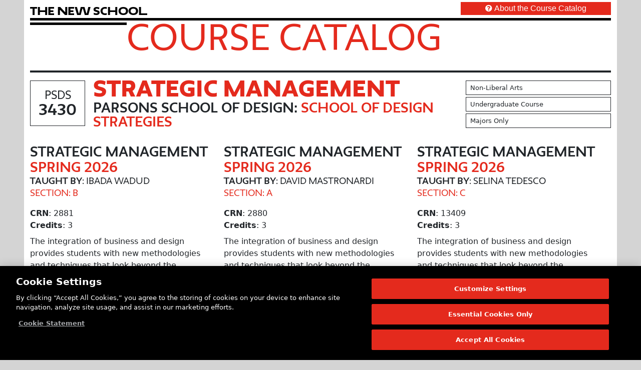

--- FILE ---
content_type: text/html; charset=utf-8
request_url: https://courses.newschool.edu/courses/PSDS3430/
body_size: 6060
content:
<!DOCTYPE html>
<html lang="en">
<head>
<title>Strategic Management | Course Catalog | The New School</title>
<meta http-equiv="x-ua-compatible" content="ie=edge">
<meta http-equiv="content-type" content="text/html; charset=utf-8">
<meta name="viewport" content="width=device-width, initial-scale=1.0">
<meta name="format-detection" content="telephone=no">
<meta name="copyright" content="(c) Copyright 2025 The New School.">
<meta name="dcterms.rightsHolder" content="(c) Copyright 2025 The New School.">
<meta name="apple-mobile-web-app-capable" content="yes">
<meta http-equiv="Content-Security-Policy" content="default-src 'self'; script-src 'self' 'nonce-59e0a4295d909730f1120be67a274b4987e03220fd0ec9b99c4fec7cf2b4604d' cdn.userway.org cdn.cookielaw.org www.googletagmanager.com www.google-analytics.com snap.licdn.com googleads.g.doubleclick.net; style-src 'self' 'unsafe-inline' cdn.userway.org fonts.newschool.edu; font-src 'self' cdn.userway.org fonts.newschool.edu; img-src 'self' data: cdn.cookielaw.org www.linkedin.com www.googletagmanager.com www.google.com px4.ads.linkedin.com px.ads.linkedin.com cdn.userway.org; connect-src 'self' www.google.com google.com stats.g.doubleclick.net www.google-analytics.com px.ads.linkedin.com api.userway.org cdn.userway.org cdn.cookielaw.org geolocation.onetrust.com privacyportal.onetrust.com; worker-src 'self'; object-src 'self'; media-src 'self'; manifest-src 'self'; base-uri 'self'; frame-src 'self' www.googletagmanager.com td.doubleclick.net cdn.userway.org; child-src 'self'; form-action 'self';">
<!-- Custom Meta tags begin -->
<meta name="description" content="The integration of business and design provides students with new methodologies and techniques that look beyond the traditional skill set to manage existing and evolving businesses. Particular focus is given to the management of creative processes, guiding multidisciplinary teams to implement organizational strategic goals in brand, product and service development, creative business management, responding to new challenges by using the design approach as an integral part of solving problems and finding new areas of opportunity and the management of creative businesses, implementing business fundamentals in the collaborative environment of the creative field.   Open to: BBA in Strategic Design and Management majors and Fashion Business minors only. Pre-requisites: PUDM 2315 Marketing, PR and Branding, PUDM 3365 Design of Business, and PUDM 3409 Financial Management. "><meta property="og:title" content="Strategic Management | Course Catalog | The New School"><meta property="og:description" content="The integration of business and design provides students with new methodologies and techniques that look beyond the traditional skill set to manage existing and evolving businesses. Particular focus is given to the management of creative processes, guiding multidisciplinary teams to implement organizational strategic goals in brand, product and service development, creative business management, responding to new challenges by using the design approach as an integral part of solving problems and finding new areas of opportunity and the management of creative businesses, implementing business fundamentals in the collaborative environment of the creative field.   Open to: BBA in Strategic Design and Management majors and Fashion Business minors only. Pre-requisites: PUDM 2315 Marketing, PR and Branding, PUDM 3365 Design of Business, and PUDM 3409 Financial Management. "><meta property="og:type" content="website"><meta property="og:locale" content="en_US"><meta property="og:url" content="https://courses.newschool.edu/courses/PSDS3430/"><meta property="og:site_name" content="Strategic Management | Course Catalog | The New School"><meta property="twitter:card" content="summary"><meta property="twitter:title" content="Strategic Management | Course Catalog | The New School"><meta property="twitter:description" content="The integration of business and design provides students with new methodologies and techniques that look beyond the traditional skill set to manage existing and evolving businesses. Particular focus is given to the management of creative processes, guiding multidisciplinary teams to implement organizational strategic goals in brand, product and service development, creative business management, responding to new challenges by using the design approach as an integral part of solving problems and finding new areas of opportunity and the management of creative businesses, implementing business fundamentals in the collaborative environment of the creative field.   Open to: BBA in Strategic Design and Management majors and Fashion Business minors only. Pre-requisites: PUDM 2315 Marketing, PR and Branding, PUDM 3365 Design of Business, and PUDM 3409 Financial Management. "><meta property="twitter:url" content="https://courses.newschool.edu/courses/PSDS3430/">
<!-- Custom Meta tags end -->
<link rel="icon" href="https://courses.newschool.edu/favicon.ico" type="image/x-icon">
<link rel="stylesheet" type="text/css" href="https://courses.newschool.edu/css/bootstrap-5.3.8/bootstrap.min.css?cache_buster=2025121402">
<link rel="stylesheet" type="text/css" href="https://courses.newschool.edu/fonts/font-awesome-4.7.0/css/font-awesome.min.css?cache_buster=2025121402">
<link rel="stylesheet" type="text/css" media="screen" href="https://fonts.newschool.edu/fonts/fonts.css?cache_buster=2025121402">
<link rel="stylesheet" type="text/css" href="https://courses.newschool.edu/css/coursecatalog.css?cache_buster=2025121402">
<script src="https://courses.newschool.edu/script/jquery/jquery-3.7.1.min.js?cache_buster=2025121402" defer="defer"></script>
<script src="https://courses.newschool.edu/script/bootstrap-5.3.8/bootstrap.bundle.min.js?cache_buster=2025121402" defer="defer"></script>
<script src="https://courses.newschool.edu/script/underscore/underscore-min.js?cache_buster=2025121402" defer="defer"></script>
<script src="https://courses.newschool.edu/script/js-cookie/js-cookie-3.0.5.min.js?cache_buster=2025121402" defer="defer"></script>
<script src="https://courses.newschool.edu/script/coursecatalog.js?cache_buster=2025121402" defer="defer"></script>
<!-- Google Tag Manager start for newschool.edu -->
<script nonce='59e0a4295d909730f1120be67a274b4987e03220fd0ec9b99c4fec7cf2b4604d'>(function(w,d,s,l,i){w[l]=w[l]||[];w[l].push({'gtm.start':new Date().getTime(),event:'gtm.js'});var f=d.getElementsByTagName(s)[0],j=d.createElement(s),dl=l!='dataLayer'?'&l='+l:'';j.async=true;j.src='https://www.googletagmanager.com/gtm.js?id='+i+dl;f.parentNode.insertBefore(j,f);})(window,document,'script','dataLayer','GTM-NXRWL9');</script>
<!-- Google Tag Manager end for newschool.edu -->
<!-- OneTrust Cookies Consent Notice start for newschool.edu -->
<script nonce="59e0a4295d909730f1120be67a274b4987e03220fd0ec9b99c4fec7cf2b4604d" src="https://cdn.cookielaw.org/scripttemplates/otSDKStub.js" data-domain-script="23ec0835-6ce5-4f72-88fc-5f7f5b1978c4" ></script>
<script nonce="59e0a4295d909730f1120be67a274b4987e03220fd0ec9b99c4fec7cf2b4604d">
function OptanonWrapper() { }
</script>
<!-- OneTrust Cookies Consent Notice end for newschool.edu -->
<!-- Userway start for newschool.edu -->
<script src="https://cdn.userway.org/widget.js" data-account="kDhyiUigGS"></script>
<!-- Userway end for newschool.edu -->
</head>

<body class="coursecatalog">
	<noscript><iframe src="https://www.googletagmanager.com/ns.html?id=GTM-NXRWL9" height="0" width="0" style="display:none;visibility:hidden"></iframe></noscript>
	<form method="post" autocomplete="off" id="hidden_form">
		<input type="hidden" id="BASE_URL" name="BASE_URL" value="https://courses.newschool.edu/" form="hidden_form">
		<input type="hidden" id="BASE_URI" name="BASE_URI" value="courses/PSDS3430/" form="hidden_form">
		<input type="hidden" id="COOKIE_NAME" name="COOKIE_NAME" value="tns_cc_filters" form="hidden_form">
	</form>
	<div class="container-fluid">
  <div class="row">
    <div class="p-0 m-0 px-xl-5 col col-12">

      <div class="container-fluid">
        <div class="row">

          <main class="col col-12 bg-white">
            <header class="container-fluid p-0 m-0 pb-3 user-select-none">
  <div class="banner">

    <div class="site_lockup">

      <div class="container-fluid p-0 pt-2 pb-1">
        <div class="row">

          <div class="col">

            <div class="p-0 m-0 py-1 col col-10 col-sm-9 col-md-8 col-lg-9 col-xl-9">
              <h1 class="u_name p-0 m-0">
                <a href="https://www.newschool.edu/" class="text-decoration-none" aria-label="link back The New School website" target="_self">
                  <span class="font-width-1">T</span><span class="font-width-2">h</span><span class="font-width-1">e</span><span class="font-width-1">&nbsp;</span><span class="font-width-2">N</span><span class="font-width-1">e</span><span
                    class="font-width-3">w</span><span class="font-width-1">&nbsp;</span><span class="font-width-1">S</span><span class="font-width-1">c</span><span class="font-width-2">h</span><span class="font-width-2">o</span><span
                    class="font-width-2">o</span><span class="font-width-3">l</span>
                </a>
              </h1>
            </div>

          </div>
          <div class="col">

            <div class="p-0 m-0 mt-n1 col overflow-hidden float-end">
              <a href="https://courses.newschool.edu/faq/" class="label btn btn-primary p-0 m-0 px-2 px-md-5 col col-12 rounded-0 text-decoration-none text-arial-regular" target="_self">
                <em class="fa fa-question-circle me-md-1"></em><span class="d-none d-sm-inline d-md-none">About</span><span class="d-none d-md-inline">About the Course Catalog</span>
              </a>
            </div>

          </div>

        </div>
      </div>

      <div class="container-fluid p-0">
        <div class="row m-0 p-0 pb-1 bottom-stripe stripe-1 mt-n1">
          <div class="bottom-stripe-inner"></div>
        </div>
        <div class="row m-0">

          <div class="col p-0 m-0 col col-12 col-sm-2">
            <div class="bottom-stripe stripe-2">
              <div class="bottom-stripe-inner"></div>
            </div>
          </div>
          <div class="col p-0 m-0">
            <h2 class="sitename p-0 m-0 text-uppercase text-neue-regular mt-n1">
              <a href="https://courses.newschool.edu/" class="text-decoration-none text-parsons-red" target="_self">
                Course Catalog
              </a>
            </h2>
          </div>

        </div>
      </div>

    </div>

  </div>
</header>
            
            
            
            
            <hr class="border border-dark border-2 opacity-100">
<div class="container-fluid p-0 m-0">
  <div class="container-fluid mb-3">
  <div class="row">
    <div class="p-0 m-0 col col-12">
  <div class="container-fluid">
    <div class="row">
      <div class="header container-fluid p-0 m-0 pb-3 col col-12">
  <div class="row p-0 m-0">

    <div class="p-0 m-0 col col-12 col-md-9">
      <div class="container-fluid">
        <div class="row">

          <div class="p-0 m-0 pe-3 pb-3 col col-auto user-select-none">
            <div class="p-3 text-center border border-dark bg-white">
              <div class="h5 p-0 m-0 text-uppercase text-neue-regular">
                PSDS
              </div>
              <div class="h3 p-0 m-0 text-uppercase text-neue-bold">
                3430
              </div>
            </div>
          </div>

          <div class="p-0 m-0 pb-3 mt-n2 col col-9 col-lg-10">

            <h1 class="h1 p-0 m-0 text-uppercase text-parsons-red text-neue-black">
              Strategic Management
            </h1>

            <h2 class="h4 p-0 m-0 text-neue-bold text-uppercase">
              Parsons School of Design: <span class="text-parsons-red">School of Design Strategies</span>
            </h2>

          </div>

        </div>
      </div>
    </div>

    <div class="p-0 m-0 col col-12 col-md-3 user-select-none">
      <div class="container-fluid">
        <div class="row">
          <div class="libarts px-2 py-1 m-0 mb-1 col col-12 border border-dark bg-white"><div class="small">Non-Liberal Arts</div></div>
          <div class="level px-2 py-1 m-0 mb-1 col col-12 border border-dark bg-white"><div class="small">Undergraduate Course</div></div>
          <div class="degree px-2 py-1 m-0 mb-1 col col-12 border border-dark bg-white"><div class="small">Majors Only</div></div>
        </div>
      </div>
    </div>

  </div>
</div>
    </div>
  </div>
</div>
    <div class="p-0 m-0 pb-3 pe-md-3 col col-12 col-md-6 col-lg-6 col-xl-4">
  <div class="section_wrapper">
  <div class="section_details container-fluid p-0 m-0 col col-12"  id="crn_2881_202530">

    <div class="container-fluid p-0 m-0 pb-3 col col-12">
      <div class="row p-0 m-0">
        <div class="p-0 m-0 col col-12">
          <span class="m-0 p-0 h4 text-neue-bold text-uppercase">Strategic Management</span>
        </div>
        <div class="p-0 m-0 col col-12">
          <span class="m-0 p-0 h4 text-neue-bold text-uppercase text-parsons-red">Spring 2026</span>
        </div>
        <div class="p-0 m-0 col col-12">
          <span class="m-0 p-0 h6 text-uppercase"><span class="text-neue-bold">Taught By</span>: Ibada Wadud</span>
        </div>
        <div class="p-0 m-0 col col-12">
          <span class="m-0 p-0 h6 text-neue-regular text-uppercase text-parsons-red">Section: B</span>
        </div>
      </div>
    </div>

    <div class="p-0 m-0 col col-12">
      <p class="m-0 p-0"><b>CRN</b>: 2881</p>
    </div>
    <div class="p-0 m-0 col col-12">
      <p class="m-0 p-0"><b>Credits</b>: 3</p>
    </div>
    <div class="description p-0 m-0 py-2 col col-12">
      <p>The integration of business and design provides students with new methodologies and techniques that look beyond the traditional skill set to manage existing and evolving businesses. Particular focus is given to the management of creative processes, guiding multidisciplinary teams to implement organizational strategic goals in brand, product and service development, creative business management, responding to new challenges by using the design approach as an integral part of solving problems and finding new areas of opportunity and the management of creative businesses, implementing business fundamentals in the collaborative environment of the creative field.  </p><div> Open to: BBA in Strategic Design and Management majors and Fashion Business minors only. Pre-requisites: PUDM 2315 Marketing, PR and Branding, PUDM 3365 Design of Business, and PUDM 3409 Financial Management. </div>
    </div>
    <div class="nyc_exec_order">
      
    </div>
    <div class="prerequisites">
      <b>Prerequisites</b>: <div class="p-0 m-0 ps-3">
  <em class="fa fa-angle-right me-2"></em><a href="https://courses.newschool.edu/courses/PUDM2315/" target="_self">PUDM2315: Marketing, PR and Branding</a> or <a href="https://courses.newschool.edu/courses/APDM2315/" target="_self">APDM2315: Marketing, PR and Branding</a>
</div><div class="p-0 m-0 ps-3">
  <em class="fa fa-angle-right me-2"></em><a href="https://courses.newschool.edu/courses/PUDM3365/" target="_self">PUDM3365: Design of Business</a> or <a href="https://courses.newschool.edu/courses/APDM3365/" target="_self">APDM3365: Design of Business</a>
</div><div class="p-0 m-0 ps-3">
  <em class="fa fa-angle-right me-2"></em><a href="https://courses.newschool.edu/courses/PUDM3409/" target="_self">PUDM3409: Financial Management</a> or <a href="https://courses.newschool.edu/courses/APDM3409/" target="_self">APDM3409: Financial Management</a>
</div>
    </div>
    <div class="corequisites">
      <b>Co-Requisites</b>: No Co-requisites
    </div>
    <div class="p-0 m-0 col col-12">
      <p class="m-0 p-0"><b>College</b>: Parsons School of Design (PS)</p>
    </div>
    <div class="p-0 m-0 col col-12">
      <p class="m-0 p-0"><b>Department</b>: School of Design Strategies (SDS)</p>
    </div>
    <div class="p-0 m-0 col col-12">
      <p class="m-0 p-0"><b>Campus</b>: New York City (GV)</p>
    </div>
    <div class="p-0 m-0 col col-12">
      <p class="m-0 p-0"><b>Course Format</b>: Seminar (R)</p>
    </div>
    <div class="p-0 m-0 col col-12">
      <p class="m-0 p-0"><b>Modality</b>: In-Person</p>
    </div>
    <div class="p-0 m-0 col col-12">
      <p class="m-0 p-0"><b>Max Enrollment</b>: 16</p>
    </div>
    <div class="p-0 m-0 col col-12">
      <b>Repeat Limit</b>: N/A
    </div>
    <div class="p-0 m-0 col col-12">
      <p class="m-0 p-0"><b>Add/Drop Deadline</b>: February 3, 2026 (Tuesday)</p>
    </div>
    <div class="p-0 m-0 col col-12">
      <p class="m-0 p-0"><b>Online Withdrawal Deadline</b>: April 14, 2026 (Tuesday)</p>
    </div>
    <div class="p-0 m-0 col col-12">
      <p class="m-0 p-0"><b>Seats Available</b>: <span class="yes"><em class="fa fa-check-circle me-1"></em>Yes</span></p>
    </div>
    <div class="p-0 m-0 col col-12">
      
<div class="note p-2 m-0 mt-1 mb-1 bg-light">
  <p class="p-0 m-0 small">
    <span class="text-secondary font-italic">
      <em>
        <b>*</b>
        Seats available but reserved for a specific population.
      </em>
    </span>
  </p>
</div>
    </div>
    <div class="p-0 m-0 col col-12">
      <p class="m-0 p-0"><b>Status</b>: <span class="open p-0 m-0 pe-1"><em class="fa fa-check-circle me-1"></em>Open</span><b>*</b></p>
    </div>
    <div class="p-0 m-0 col col-12">
      
<div class="note p-2 m-0 mt-1 mb-1 bg-light">
  <p class="p-0 m-0 small">
    <span class="text-secondary">
      <em>
        <b>*</b>
        
        Status information is updated every few minutes. The status of this course may have changed since the last update. Open seats may have restrictions that will prevent some students from registering. Updated: 2:24am EST 12/14/2025
      </em>
    </span>
  </p>
</div>
    </div>

  </div>
</div>
  <div class="footer p-0 m-0 col col-12">
  <div class="container-fluid">
    <div class="row">

      <div class="topic p-0 m-0 col col-12">
        
      </div>

      <div class="sharedcapacities p-0 m-0 col col-12">
        
      </div>

    </div>
  </div>
</div>
  <div class="meetings">
  <!-- No Meetings Found -->
</div>
</div><div class="p-0 m-0 pb-3 pe-md-3 col col-12 col-md-6 col-lg-6 col-xl-4">
  <div class="section_wrapper">
  <div class="section_details container-fluid p-0 m-0 col col-12"  id="crn_2880_202530">

    <div class="container-fluid p-0 m-0 pb-3 col col-12">
      <div class="row p-0 m-0">
        <div class="p-0 m-0 col col-12">
          <span class="m-0 p-0 h4 text-neue-bold text-uppercase">Strategic Management</span>
        </div>
        <div class="p-0 m-0 col col-12">
          <span class="m-0 p-0 h4 text-neue-bold text-uppercase text-parsons-red">Spring 2026</span>
        </div>
        <div class="p-0 m-0 col col-12">
          <span class="m-0 p-0 h6 text-uppercase"><span class="text-neue-bold">Taught By</span>: David Mastronardi</span>
        </div>
        <div class="p-0 m-0 col col-12">
          <span class="m-0 p-0 h6 text-neue-regular text-uppercase text-parsons-red">Section: A</span>
        </div>
      </div>
    </div>

    <div class="p-0 m-0 col col-12">
      <p class="m-0 p-0"><b>CRN</b>: 2880</p>
    </div>
    <div class="p-0 m-0 col col-12">
      <p class="m-0 p-0"><b>Credits</b>: 3</p>
    </div>
    <div class="description p-0 m-0 py-2 col col-12">
      <p>The integration of business and design provides students with new methodologies and techniques that look beyond the traditional skill set to manage existing and evolving businesses. Particular focus is given to the management of creative processes, guiding multidisciplinary teams to implement organizational strategic goals in brand, product and service development, creative business management, responding to new challenges by using the design approach as an integral part of solving problems and finding new areas of opportunity and the management of creative businesses, implementing business fundamentals in the collaborative environment of the creative field.  </p><div> Open to: BBA in Strategic Design and Management majors and Fashion Business minors only. Pre-requisites: PUDM 2315 Marketing, PR and Branding, PUDM 3365 Design of Business, and PUDM 3409 Financial Management. </div>
    </div>
    <div class="nyc_exec_order">
      
    </div>
    <div class="prerequisites">
      <b>Prerequisites</b>: <div class="p-0 m-0 ps-3">
  <em class="fa fa-angle-right me-2"></em><a href="https://courses.newschool.edu/courses/PUDM2315/" target="_self">PUDM2315: Marketing, PR and Branding</a> or <a href="https://courses.newschool.edu/courses/APDM2315/" target="_self">APDM2315: Marketing, PR and Branding</a>
</div><div class="p-0 m-0 ps-3">
  <em class="fa fa-angle-right me-2"></em><a href="https://courses.newschool.edu/courses/PUDM3365/" target="_self">PUDM3365: Design of Business</a> or <a href="https://courses.newschool.edu/courses/APDM3365/" target="_self">APDM3365: Design of Business</a>
</div><div class="p-0 m-0 ps-3">
  <em class="fa fa-angle-right me-2"></em><a href="https://courses.newschool.edu/courses/PUDM3409/" target="_self">PUDM3409: Financial Management</a> or <a href="https://courses.newschool.edu/courses/APDM3409/" target="_self">APDM3409: Financial Management</a>
</div>
    </div>
    <div class="corequisites">
      <b>Co-Requisites</b>: No Co-requisites
    </div>
    <div class="p-0 m-0 col col-12">
      <p class="m-0 p-0"><b>College</b>: Parsons School of Design (PS)</p>
    </div>
    <div class="p-0 m-0 col col-12">
      <p class="m-0 p-0"><b>Department</b>: School of Design Strategies (SDS)</p>
    </div>
    <div class="p-0 m-0 col col-12">
      <p class="m-0 p-0"><b>Campus</b>: New York City (GV)</p>
    </div>
    <div class="p-0 m-0 col col-12">
      <p class="m-0 p-0"><b>Course Format</b>: Seminar (R)</p>
    </div>
    <div class="p-0 m-0 col col-12">
      <p class="m-0 p-0"><b>Modality</b>: In-Person</p>
    </div>
    <div class="p-0 m-0 col col-12">
      <p class="m-0 p-0"><b>Max Enrollment</b>: 16</p>
    </div>
    <div class="p-0 m-0 col col-12">
      <b>Repeat Limit</b>: N/A
    </div>
    <div class="p-0 m-0 col col-12">
      <p class="m-0 p-0"><b>Add/Drop Deadline</b>: February 3, 2026 (Tuesday)</p>
    </div>
    <div class="p-0 m-0 col col-12">
      <p class="m-0 p-0"><b>Online Withdrawal Deadline</b>: April 14, 2026 (Tuesday)</p>
    </div>
    <div class="p-0 m-0 col col-12">
      <p class="m-0 p-0"><b>Seats Available</b>: <span class="no"><em class="fa fa-times-circle me-1"></em>No</span></p>
    </div>
    <div class="p-0 m-0 col col-12">
      
    </div>
    <div class="p-0 m-0 col col-12">
      <p class="m-0 p-0"><b>Status</b>: <span class="waitlist p-0 m-0 pe-1"><em class="fa fa-question-circle me-1"></em>Waitlist</span><b>*</b></p>
    </div>
    <div class="p-0 m-0 col col-12">
      
<div class="note p-2 m-0 mt-1 mb-1 bg-light">
  <p class="p-0 m-0 small">
    <span class="text-secondary">
      <em>
        <b>*</b>
        
        Status information is updated every few minutes. The status of this course may have changed since the last update. Open seats may have restrictions that will prevent some students from registering. Updated: 2:24am EST 12/14/2025
      </em>
    </span>
  </p>
</div>
    </div>

  </div>
</div>
  <div class="footer p-0 m-0 col col-12">
  <div class="container-fluid">
    <div class="row">

      <div class="topic p-0 m-0 col col-12">
        
      </div>

      <div class="sharedcapacities p-0 m-0 col col-12">
        
      </div>

    </div>
  </div>
</div>
  <div class="meetings">
  <!-- No Meetings Found -->
</div>
</div><div class="p-0 m-0 pb-3 pe-md-3 col col-12 col-md-6 col-lg-6 col-xl-4">
  <div class="section_wrapper">
  <div class="section_details container-fluid p-0 m-0 col col-12"  id="crn_13409_202530">

    <div class="container-fluid p-0 m-0 pb-3 col col-12">
      <div class="row p-0 m-0">
        <div class="p-0 m-0 col col-12">
          <span class="m-0 p-0 h4 text-neue-bold text-uppercase">Strategic Management</span>
        </div>
        <div class="p-0 m-0 col col-12">
          <span class="m-0 p-0 h4 text-neue-bold text-uppercase text-parsons-red">Spring 2026</span>
        </div>
        <div class="p-0 m-0 col col-12">
          <span class="m-0 p-0 h6 text-uppercase"><span class="text-neue-bold">Taught By</span>: Selina Tedesco</span>
        </div>
        <div class="p-0 m-0 col col-12">
          <span class="m-0 p-0 h6 text-neue-regular text-uppercase text-parsons-red">Section: C</span>
        </div>
      </div>
    </div>

    <div class="p-0 m-0 col col-12">
      <p class="m-0 p-0"><b>CRN</b>: 13409</p>
    </div>
    <div class="p-0 m-0 col col-12">
      <p class="m-0 p-0"><b>Credits</b>: 3</p>
    </div>
    <div class="description p-0 m-0 py-2 col col-12">
      <p>The integration of business and design provides students with new methodologies and techniques that look beyond the traditional skill set to manage existing and evolving businesses. Particular focus is given to the management of creative processes, guiding multidisciplinary teams to implement organizational strategic goals in brand, product and service development, creative business management, responding to new challenges by using the design approach as an integral part of solving problems and finding new areas of opportunity and the management of creative businesses, implementing business fundamentals in the collaborative environment of the creative field.  </p><div> Open to: BBA in Strategic Design and Management majors and Fashion Business minors only. Pre-requisites: PUDM 2315 Marketing, PR and Branding, PUDM 3365 Design of Business, and PUDM 3409 Financial Management. </div>
    </div>
    <div class="nyc_exec_order">
      
    </div>
    <div class="prerequisites">
      <b>Prerequisites</b>: <div class="p-0 m-0 ps-3">
  <em class="fa fa-angle-right me-2"></em><a href="https://courses.newschool.edu/courses/PUDM2315/" target="_self">PUDM2315: Marketing, PR and Branding</a> or <a href="https://courses.newschool.edu/courses/APDM2315/" target="_self">APDM2315: Marketing, PR and Branding</a>
</div><div class="p-0 m-0 ps-3">
  <em class="fa fa-angle-right me-2"></em><a href="https://courses.newschool.edu/courses/PUDM3365/" target="_self">PUDM3365: Design of Business</a> or <a href="https://courses.newschool.edu/courses/APDM3365/" target="_self">APDM3365: Design of Business</a>
</div><div class="p-0 m-0 ps-3">
  <em class="fa fa-angle-right me-2"></em><a href="https://courses.newschool.edu/courses/PUDM3409/" target="_self">PUDM3409: Financial Management</a> or <a href="https://courses.newschool.edu/courses/APDM3409/" target="_self">APDM3409: Financial Management</a>
</div>
    </div>
    <div class="corequisites">
      <b>Co-Requisites</b>: No Co-requisites
    </div>
    <div class="p-0 m-0 col col-12">
      <p class="m-0 p-0"><b>College</b>: Parsons School of Design (PS)</p>
    </div>
    <div class="p-0 m-0 col col-12">
      <p class="m-0 p-0"><b>Department</b>: School of Design Strategies (SDS)</p>
    </div>
    <div class="p-0 m-0 col col-12">
      <p class="m-0 p-0"><b>Campus</b>: New York City (GV)</p>
    </div>
    <div class="p-0 m-0 col col-12">
      <p class="m-0 p-0"><b>Course Format</b>: Seminar (R)</p>
    </div>
    <div class="p-0 m-0 col col-12">
      <p class="m-0 p-0"><b>Modality</b>: In-Person</p>
    </div>
    <div class="p-0 m-0 col col-12">
      <p class="m-0 p-0"><b>Max Enrollment</b>: 16</p>
    </div>
    <div class="p-0 m-0 col col-12">
      <b>Repeat Limit</b>: N/A
    </div>
    <div class="p-0 m-0 col col-12">
      <p class="m-0 p-0"><b>Add/Drop Deadline</b>: February 3, 2026 (Tuesday)</p>
    </div>
    <div class="p-0 m-0 col col-12">
      <p class="m-0 p-0"><b>Online Withdrawal Deadline</b>: April 14, 2026 (Tuesday)</p>
    </div>
    <div class="p-0 m-0 col col-12">
      <p class="m-0 p-0"><b>Seats Available</b>: <span class="no"><em class="fa fa-times-circle me-1"></em>No</span></p>
    </div>
    <div class="p-0 m-0 col col-12">
      
    </div>
    <div class="p-0 m-0 col col-12">
      <p class="m-0 p-0"><b>Status</b>: <span class="closed p-0 m-0 pe-1"><em class="fa fa-times-circle me-1"></em>Closed</span><b>*</b></p>
    </div>
    <div class="p-0 m-0 col col-12">
      
<div class="note p-2 m-0 mt-1 mb-1 bg-light">
  <p class="p-0 m-0 small">
    <span class="text-secondary">
      <em>
        <b>*</b>
        
        Status information is updated every few minutes. The status of this course may have changed since the last update. Open seats may have restrictions that will prevent some students from registering. Updated: 2:24am EST 12/14/2025
      </em>
    </span>
  </p>
</div>
    </div>

  </div>
</div>
  <div class="footer p-0 m-0 col col-12">
  <div class="container-fluid">
    <div class="row">

      <div class="topic p-0 m-0 col col-12">
        
      </div>

      <div class="sharedcapacities p-0 m-0 col col-12">
        
      </div>

    </div>
  </div>
</div>
  <div class="meetings">
  <!-- No Meetings Found -->
</div>
</div><div class="p-0 m-0 pb-3 pe-md-3 col col-12 col-md-6 col-lg-6 col-xl-4">
  <div class="section_wrapper">
  <div class="section_details container-fluid p-0 m-0 col col-12"  id="crn_13410_202530">

    <div class="container-fluid p-0 m-0 pb-3 col col-12">
      <div class="row p-0 m-0">
        <div class="p-0 m-0 col col-12">
          <span class="m-0 p-0 h4 text-neue-bold text-uppercase">Strategic Management</span>
        </div>
        <div class="p-0 m-0 col col-12">
          <span class="m-0 p-0 h4 text-neue-bold text-uppercase text-parsons-red">Spring 2026</span>
        </div>
        <div class="p-0 m-0 col col-12">
          <span class="m-0 p-0 h6 text-uppercase"><span class="text-neue-bold">Taught By</span>: Kelly Ernst</span>
        </div>
        <div class="p-0 m-0 col col-12">
          <span class="m-0 p-0 h6 text-neue-regular text-uppercase text-parsons-red">Section: D</span>
        </div>
      </div>
    </div>

    <div class="p-0 m-0 col col-12">
      <p class="m-0 p-0"><b>CRN</b>: 13410</p>
    </div>
    <div class="p-0 m-0 col col-12">
      <p class="m-0 p-0"><b>Credits</b>: 3</p>
    </div>
    <div class="description p-0 m-0 py-2 col col-12">
      <p>The integration of business and design provides students with new methodologies and techniques that look beyond the traditional skill set to manage existing and evolving businesses. Particular focus is given to the management of creative processes, guiding multidisciplinary teams to implement organizational strategic goals in brand, product and service development, creative business management, responding to new challenges by using the design approach as an integral part of solving problems and finding new areas of opportunity and the management of creative businesses, implementing business fundamentals in the collaborative environment of the creative field.  </p><div> Open to: BBA in Strategic Design and Management majors and Fashion Business minors only. Pre-requisites: PUDM 2315 Marketing, PR and Branding, PUDM 3365 Design of Business, and PUDM 3409 Financial Management. </div>
    </div>
    <div class="nyc_exec_order">
      
    </div>
    <div class="prerequisites">
      <b>Prerequisites</b>: <div class="p-0 m-0 ps-3">
  <em class="fa fa-angle-right me-2"></em><a href="https://courses.newschool.edu/courses/PUDM2315/" target="_self">PUDM2315: Marketing, PR and Branding</a> or <a href="https://courses.newschool.edu/courses/APDM2315/" target="_self">APDM2315: Marketing, PR and Branding</a>
</div><div class="p-0 m-0 ps-3">
  <em class="fa fa-angle-right me-2"></em><a href="https://courses.newschool.edu/courses/PUDM3365/" target="_self">PUDM3365: Design of Business</a> or <a href="https://courses.newschool.edu/courses/APDM3365/" target="_self">APDM3365: Design of Business</a>
</div><div class="p-0 m-0 ps-3">
  <em class="fa fa-angle-right me-2"></em><a href="https://courses.newschool.edu/courses/PUDM3409/" target="_self">PUDM3409: Financial Management</a> or <a href="https://courses.newschool.edu/courses/APDM3409/" target="_self">APDM3409: Financial Management</a>
</div>
    </div>
    <div class="corequisites">
      <b>Co-Requisites</b>: No Co-requisites
    </div>
    <div class="p-0 m-0 col col-12">
      <p class="m-0 p-0"><b>College</b>: Parsons School of Design (PS)</p>
    </div>
    <div class="p-0 m-0 col col-12">
      <p class="m-0 p-0"><b>Department</b>: School of Design Strategies (SDS)</p>
    </div>
    <div class="p-0 m-0 col col-12">
      <p class="m-0 p-0"><b>Campus</b>: New York City (GV)</p>
    </div>
    <div class="p-0 m-0 col col-12">
      <p class="m-0 p-0"><b>Course Format</b>: Seminar (R)</p>
    </div>
    <div class="p-0 m-0 col col-12">
      <p class="m-0 p-0"><b>Modality</b>: In-Person</p>
    </div>
    <div class="p-0 m-0 col col-12">
      <p class="m-0 p-0"><b>Max Enrollment</b>: 16</p>
    </div>
    <div class="p-0 m-0 col col-12">
      <b>Repeat Limit</b>: N/A
    </div>
    <div class="p-0 m-0 col col-12">
      <p class="m-0 p-0"><b>Add/Drop Deadline</b>: February 3, 2026 (Tuesday)</p>
    </div>
    <div class="p-0 m-0 col col-12">
      <p class="m-0 p-0"><b>Online Withdrawal Deadline</b>: April 14, 2026 (Tuesday)</p>
    </div>
    <div class="p-0 m-0 col col-12">
      <p class="m-0 p-0"><b>Seats Available</b>: <span class="no"><em class="fa fa-times-circle me-1"></em>No</span></p>
    </div>
    <div class="p-0 m-0 col col-12">
      
    </div>
    <div class="p-0 m-0 col col-12">
      <p class="m-0 p-0"><b>Status</b>: <span class="closed p-0 m-0 pe-1"><em class="fa fa-times-circle me-1"></em>Closed</span><b>*</b></p>
    </div>
    <div class="p-0 m-0 col col-12">
      
<div class="note p-2 m-0 mt-1 mb-1 bg-light">
  <p class="p-0 m-0 small">
    <span class="text-secondary">
      <em>
        <b>*</b>
        
        Status information is updated every few minutes. The status of this course may have changed since the last update. Open seats may have restrictions that will prevent some students from registering. Updated: 2:24am EST 12/14/2025
      </em>
    </span>
  </p>
</div>
    </div>

  </div>
</div>
  <div class="footer p-0 m-0 col col-12">
  <div class="container-fluid">
    <div class="row">

      <div class="topic p-0 m-0 col col-12">
        
      </div>

      <div class="sharedcapacities p-0 m-0 col col-12">
        
      </div>

    </div>
  </div>
</div>
  <div class="meetings">
  <!-- No Meetings Found -->
</div>
</div><div class="p-0 m-0 pb-3 pe-md-3 col col-12 col-md-6 col-lg-6 col-xl-4">
  <div class="section_wrapper">
  <div class="section_details container-fluid p-0 m-0 col col-12"  id="crn_13411_202530">

    <div class="container-fluid p-0 m-0 pb-3 col col-12">
      <div class="row p-0 m-0">
        <div class="p-0 m-0 col col-12">
          <span class="m-0 p-0 h4 text-neue-bold text-uppercase">Strategic Management</span>
        </div>
        <div class="p-0 m-0 col col-12">
          <span class="m-0 p-0 h4 text-neue-bold text-uppercase text-parsons-red">Spring 2026</span>
        </div>
        <div class="p-0 m-0 col col-12">
          <span class="m-0 p-0 h6 text-uppercase"><span class="text-neue-bold">Taught By</span>: Leala Abbott</span>
        </div>
        <div class="p-0 m-0 col col-12">
          <span class="m-0 p-0 h6 text-neue-regular text-uppercase text-parsons-red">Section: E</span>
        </div>
      </div>
    </div>

    <div class="p-0 m-0 col col-12">
      <p class="m-0 p-0"><b>CRN</b>: 13411</p>
    </div>
    <div class="p-0 m-0 col col-12">
      <p class="m-0 p-0"><b>Credits</b>: 3</p>
    </div>
    <div class="description p-0 m-0 py-2 col col-12">
      <p>The integration of business and design provides students with new methodologies and techniques that look beyond the traditional skill set to manage existing and evolving businesses. Particular focus is given to the management of creative processes, guiding multidisciplinary teams to implement organizational strategic goals in brand, product and service development, creative business management, responding to new challenges by using the design approach as an integral part of solving problems and finding new areas of opportunity and the management of creative businesses, implementing business fundamentals in the collaborative environment of the creative field.  </p><div> Open to: BBA in Strategic Design and Management majors and Fashion Business minors only. Pre-requisites: PUDM 2315 Marketing, PR and Branding, PUDM 3365 Design of Business, and PUDM 3409 Financial Management. </div>
    </div>
    <div class="nyc_exec_order">
      
    </div>
    <div class="prerequisites">
      <b>Prerequisites</b>: <div class="p-0 m-0 ps-3">
  <em class="fa fa-angle-right me-2"></em><a href="https://courses.newschool.edu/courses/PUDM2315/" target="_self">PUDM2315: Marketing, PR and Branding</a> or <a href="https://courses.newschool.edu/courses/APDM2315/" target="_self">APDM2315: Marketing, PR and Branding</a>
</div><div class="p-0 m-0 ps-3">
  <em class="fa fa-angle-right me-2"></em><a href="https://courses.newschool.edu/courses/PUDM3365/" target="_self">PUDM3365: Design of Business</a> or <a href="https://courses.newschool.edu/courses/APDM3365/" target="_self">APDM3365: Design of Business</a>
</div><div class="p-0 m-0 ps-3">
  <em class="fa fa-angle-right me-2"></em><a href="https://courses.newschool.edu/courses/PUDM3409/" target="_self">PUDM3409: Financial Management</a> or <a href="https://courses.newschool.edu/courses/APDM3409/" target="_self">APDM3409: Financial Management</a>
</div>
    </div>
    <div class="corequisites">
      <b>Co-Requisites</b>: No Co-requisites
    </div>
    <div class="p-0 m-0 col col-12">
      <p class="m-0 p-0"><b>College</b>: Parsons School of Design (PS)</p>
    </div>
    <div class="p-0 m-0 col col-12">
      <p class="m-0 p-0"><b>Department</b>: School of Design Strategies (SDS)</p>
    </div>
    <div class="p-0 m-0 col col-12">
      <p class="m-0 p-0"><b>Campus</b>: New York City (GV)</p>
    </div>
    <div class="p-0 m-0 col col-12">
      <p class="m-0 p-0"><b>Course Format</b>: Seminar (R)</p>
    </div>
    <div class="p-0 m-0 col col-12">
      <p class="m-0 p-0"><b>Modality</b>: In-Person</p>
    </div>
    <div class="p-0 m-0 col col-12">
      <p class="m-0 p-0"><b>Max Enrollment</b>: 16</p>
    </div>
    <div class="p-0 m-0 col col-12">
      <b>Repeat Limit</b>: N/A
    </div>
    <div class="p-0 m-0 col col-12">
      <p class="m-0 p-0"><b>Add/Drop Deadline</b>: February 3, 2026 (Tuesday)</p>
    </div>
    <div class="p-0 m-0 col col-12">
      <p class="m-0 p-0"><b>Online Withdrawal Deadline</b>: April 14, 2026 (Tuesday)</p>
    </div>
    <div class="p-0 m-0 col col-12">
      <p class="m-0 p-0"><b>Seats Available</b>: <span class="no"><em class="fa fa-times-circle me-1"></em>No</span></p>
    </div>
    <div class="p-0 m-0 col col-12">
      
    </div>
    <div class="p-0 m-0 col col-12">
      <p class="m-0 p-0"><b>Status</b>: <span class="waitlist p-0 m-0 pe-1"><em class="fa fa-question-circle me-1"></em>Waitlist</span><b>*</b></p>
    </div>
    <div class="p-0 m-0 col col-12">
      
<div class="note p-2 m-0 mt-1 mb-1 bg-light">
  <p class="p-0 m-0 small">
    <span class="text-secondary">
      <em>
        <b>*</b>
        
        Status information is updated every few minutes. The status of this course may have changed since the last update. Open seats may have restrictions that will prevent some students from registering. Updated: 2:24am EST 12/14/2025
      </em>
    </span>
  </p>
</div>
    </div>

  </div>
</div>
  <div class="footer p-0 m-0 col col-12">
  <div class="container-fluid">
    <div class="row">

      <div class="topic p-0 m-0 col col-12">
        
      </div>

      <div class="sharedcapacities p-0 m-0 col col-12">
        
      </div>

    </div>
  </div>
</div>
  <div class="meetings">
  <!-- No Meetings Found -->
</div>
</div><div class="p-0 m-0 pb-3 pe-md-3 col col-12 col-md-6 col-lg-6 col-xl-4">
  <div class="section_wrapper">
  <div class="section_details container-fluid p-0 m-0 col col-12"  id="crn_14879_202530">

    <div class="container-fluid p-0 m-0 pb-3 col col-12">
      <div class="row p-0 m-0">
        <div class="p-0 m-0 col col-12">
          <span class="m-0 p-0 h4 text-neue-bold text-uppercase">Strategic Management</span>
        </div>
        <div class="p-0 m-0 col col-12">
          <span class="m-0 p-0 h4 text-neue-bold text-uppercase text-parsons-red">Spring 2026</span>
        </div>
        <div class="p-0 m-0 col col-12">
          <span class="m-0 p-0 h6 text-uppercase"><span class="text-neue-bold">Taught By</span>: Sharon Counts</span>
        </div>
        <div class="p-0 m-0 col col-12">
          <span class="m-0 p-0 h6 text-neue-regular text-uppercase text-parsons-red">Section: F</span>
        </div>
      </div>
    </div>

    <div class="p-0 m-0 col col-12">
      <p class="m-0 p-0"><b>CRN</b>: 14879</p>
    </div>
    <div class="p-0 m-0 col col-12">
      <p class="m-0 p-0"><b>Credits</b>: 3</p>
    </div>
    <div class="description p-0 m-0 py-2 col col-12">
      <p>The integration of business and design provides students with new methodologies and techniques that look beyond the traditional skill set to manage existing and evolving businesses. Particular focus is given to the management of creative processes, guiding multidisciplinary teams to implement organizational strategic goals in brand, product and service development, creative business management, responding to new challenges by using the design approach as an integral part of solving problems and finding new areas of opportunity and the management of creative businesses, implementing business fundamentals in the collaborative environment of the creative field.  </p><div> Open to: BBA in Strategic Design and Management majors and Fashion Business minors only. Pre-requisites: PUDM 2315 Marketing, PR and Branding, PUDM 3365 Design of Business, and PUDM 3409 Financial Management. </div>
    </div>
    <div class="nyc_exec_order">
      
    </div>
    <div class="prerequisites">
      <b>Prerequisites</b>: <div class="p-0 m-0 ps-3">
  <em class="fa fa-angle-right me-2"></em><a href="https://courses.newschool.edu/courses/PUDM2315/" target="_self">PUDM2315: Marketing, PR and Branding</a> or <a href="https://courses.newschool.edu/courses/APDM2315/" target="_self">APDM2315: Marketing, PR and Branding</a>
</div><div class="p-0 m-0 ps-3">
  <em class="fa fa-angle-right me-2"></em><a href="https://courses.newschool.edu/courses/PUDM3365/" target="_self">PUDM3365: Design of Business</a> or <a href="https://courses.newschool.edu/courses/APDM3365/" target="_self">APDM3365: Design of Business</a>
</div><div class="p-0 m-0 ps-3">
  <em class="fa fa-angle-right me-2"></em><a href="https://courses.newschool.edu/courses/PUDM3409/" target="_self">PUDM3409: Financial Management</a> or <a href="https://courses.newschool.edu/courses/APDM3409/" target="_self">APDM3409: Financial Management</a>
</div>
    </div>
    <div class="corequisites">
      <b>Co-Requisites</b>: No Co-requisites
    </div>
    <div class="p-0 m-0 col col-12">
      <p class="m-0 p-0"><b>College</b>: Parsons School of Design (PS)</p>
    </div>
    <div class="p-0 m-0 col col-12">
      <p class="m-0 p-0"><b>Department</b>: School of Design Strategies (SDS)</p>
    </div>
    <div class="p-0 m-0 col col-12">
      <p class="m-0 p-0"><b>Campus</b>: New York City (GV)</p>
    </div>
    <div class="p-0 m-0 col col-12">
      <p class="m-0 p-0"><b>Course Format</b>: Seminar (R)</p>
    </div>
    <div class="p-0 m-0 col col-12">
      <p class="m-0 p-0"><b>Modality</b>: In-Person</p>
    </div>
    <div class="p-0 m-0 col col-12">
      <p class="m-0 p-0"><b>Max Enrollment</b>: 16</p>
    </div>
    <div class="p-0 m-0 col col-12">
      <b>Repeat Limit</b>: N/A
    </div>
    <div class="p-0 m-0 col col-12">
      <p class="m-0 p-0"><b>Add/Drop Deadline</b>: February 3, 2026 (Tuesday)</p>
    </div>
    <div class="p-0 m-0 col col-12">
      <p class="m-0 p-0"><b>Online Withdrawal Deadline</b>: April 14, 2026 (Tuesday)</p>
    </div>
    <div class="p-0 m-0 col col-12">
      <p class="m-0 p-0"><b>Seats Available</b>: <span class="no"><em class="fa fa-times-circle me-1"></em>No</span></p>
    </div>
    <div class="p-0 m-0 col col-12">
      
    </div>
    <div class="p-0 m-0 col col-12">
      <p class="m-0 p-0"><b>Status</b>: <span class="waitlist p-0 m-0 pe-1"><em class="fa fa-question-circle me-1"></em>Waitlist</span><b>*</b></p>
    </div>
    <div class="p-0 m-0 col col-12">
      
<div class="note p-2 m-0 mt-1 mb-1 bg-light">
  <p class="p-0 m-0 small">
    <span class="text-secondary">
      <em>
        <b>*</b>
        
        Status information is updated every few minutes. The status of this course may have changed since the last update. Open seats may have restrictions that will prevent some students from registering. Updated: 2:24am EST 12/14/2025
      </em>
    </span>
  </p>
</div>
    </div>

  </div>
</div>
  <div class="footer p-0 m-0 col col-12">
  <div class="container-fluid">
    <div class="row">

      <div class="topic p-0 m-0 col col-12">
        
      </div>

      <div class="sharedcapacities p-0 m-0 col col-12">
        
      </div>

    </div>
  </div>
</div>
  <div class="meetings">
  <!-- No Meetings Found -->
</div>
</div><div class="p-0 m-0 pb-3 pe-md-3 col col-12 col-md-6 col-lg-6 col-xl-4">
  <div class="section_wrapper">
  <div class="section_details container-fluid p-0 m-0 col col-12"  id="crn_13413_202530">

    <div class="container-fluid p-0 m-0 pb-3 col col-12">
      <div class="row p-0 m-0">
        <div class="p-0 m-0 col col-12">
          <span class="m-0 p-0 h4 text-neue-bold text-uppercase">Strategic Management</span>
        </div>
        <div class="p-0 m-0 col col-12">
          <span class="m-0 p-0 h4 text-neue-bold text-uppercase text-parsons-red">Spring 2026</span>
        </div>
        <div class="p-0 m-0 col col-12">
          <span class="m-0 p-0 h6 text-uppercase"><span class="text-neue-bold">Taught By</span>: Sujatha Jesudason</span>
        </div>
        <div class="p-0 m-0 col col-12">
          <span class="m-0 p-0 h6 text-neue-regular text-uppercase text-parsons-red">Section: X1</span>
        </div>
      </div>
    </div>

    <div class="p-0 m-0 col col-12">
      <p class="m-0 p-0"><b>CRN</b>: 13413</p>
    </div>
    <div class="p-0 m-0 col col-12">
      <p class="m-0 p-0"><b>Credits</b>: 3</p>
    </div>
    <div class="description p-0 m-0 py-2 col col-12">
      <p>The integration of business and design provides students with new methodologies and techniques that look beyond the traditional skill set to manage existing and evolving businesses. Particular focus is given to the management of creative processes, guiding multidisciplinary teams to implement organizational strategic goals in brand, product and service development, creative business management, responding to new challenges by using the design approach as an integral part of solving problems and finding new areas of opportunity and the management of creative businesses, implementing business fundamentals in the collaborative environment of the creative field.  </p><div> Open to: BBA in Strategic Design and Management majors and Fashion Business minors only. Pre-requisites: PUDM 2315 Marketing, PR and Branding, PUDM 3365 Design of Business, and PUDM 3409 Financial Management. Note: when taking an online section, the expectation is for full engagement which includes cameras on for the entire class. If this will be an issue, please consider an in person section. </div>
    </div>
    <div class="nyc_exec_order">
      
    </div>
    <div class="prerequisites">
      <b>Prerequisites</b>: <div class="p-0 m-0 ps-3">
  <em class="fa fa-angle-right me-2"></em><a href="https://courses.newschool.edu/courses/PUDM2315/" target="_self">PUDM2315: Marketing, PR and Branding</a> or <a href="https://courses.newschool.edu/courses/APDM2315/" target="_self">APDM2315: Marketing, PR and Branding</a>
</div><div class="p-0 m-0 ps-3">
  <em class="fa fa-angle-right me-2"></em><a href="https://courses.newschool.edu/courses/PUDM3365/" target="_self">PUDM3365: Design of Business</a> or <a href="https://courses.newschool.edu/courses/APDM3365/" target="_self">APDM3365: Design of Business</a>
</div><div class="p-0 m-0 ps-3">
  <em class="fa fa-angle-right me-2"></em><a href="https://courses.newschool.edu/courses/PUDM3409/" target="_self">PUDM3409: Financial Management</a> or <a href="https://courses.newschool.edu/courses/APDM3409/" target="_self">APDM3409: Financial Management</a>
</div>
    </div>
    <div class="corequisites">
      <b>Co-Requisites</b>: No Co-requisites
    </div>
    <div class="p-0 m-0 col col-12">
      <p class="m-0 p-0"><b>College</b>: Parsons School of Design (PS)</p>
    </div>
    <div class="p-0 m-0 col col-12">
      <p class="m-0 p-0"><b>Department</b>: School of Design Strategies (SDS)</p>
    </div>
    <div class="p-0 m-0 col col-12">
      <p class="m-0 p-0"><b>Campus</b>: New York City (GV)</p>
    </div>
    <div class="p-0 m-0 col col-12">
      <p class="m-0 p-0"><b>Course Format</b>: Seminar (R)</p>
    </div>
    <div class="p-0 m-0 col col-12">
      <p class="m-0 p-0"><b>Modality</b>: Online (Synchronous)</p>
    </div>
    <div class="p-0 m-0 col col-12">
      <p class="m-0 p-0"><b>Max Enrollment</b>: 12</p>
    </div>
    <div class="p-0 m-0 col col-12">
      <b>Repeat Limit</b>: N/A
    </div>
    <div class="p-0 m-0 col col-12">
      <p class="m-0 p-0"><b>Add/Drop Deadline</b>: February 3, 2026 (Tuesday)</p>
    </div>
    <div class="p-0 m-0 col col-12">
      <p class="m-0 p-0"><b>Online Withdrawal Deadline</b>: April 14, 2026 (Tuesday)</p>
    </div>
    <div class="p-0 m-0 col col-12">
      <p class="m-0 p-0"><b>Seats Available</b>: <span class="no"><em class="fa fa-times-circle me-1"></em>No</span></p>
    </div>
    <div class="p-0 m-0 col col-12">
      
    </div>
    <div class="p-0 m-0 col col-12">
      <p class="m-0 p-0"><b>Status</b>: <span class="waitlist p-0 m-0 pe-1"><em class="fa fa-question-circle me-1"></em>Waitlist</span><b>*</b></p>
    </div>
    <div class="p-0 m-0 col col-12">
      
<div class="note p-2 m-0 mt-1 mb-1 bg-light">
  <p class="p-0 m-0 small">
    <span class="text-secondary">
      <em>
        <b>*</b>
        
        Status information is updated every few minutes. The status of this course may have changed since the last update. Open seats may have restrictions that will prevent some students from registering. Updated: 2:24am EST 12/14/2025
      </em>
    </span>
  </p>
</div>
    </div>

  </div>
</div>
  <div class="footer p-0 m-0 col col-12">
  <div class="container-fluid">
    <div class="row">

      <div class="topic p-0 m-0 col col-12">
        
      </div>

      <div class="sharedcapacities p-0 m-0 col col-12">
        
      </div>

    </div>
  </div>
</div>
  <div class="meetings">
  <!-- No Meetings Found -->
</div>
</div><div class="p-0 m-0 pb-3 pe-md-3 col col-12 col-md-6 col-lg-6 col-xl-4">
  <div class="section_wrapper">
  <div class="section_details container-fluid p-0 m-0 col col-12"  id="crn_3274_202510">

    <div class="container-fluid p-0 m-0 pb-3 col col-12">
      <div class="row p-0 m-0">
        <div class="p-0 m-0 col col-12">
          <span class="m-0 p-0 h4 text-neue-bold text-uppercase">Strategic Management</span>
        </div>
        <div class="p-0 m-0 col col-12">
          <span class="m-0 p-0 h4 text-neue-bold text-uppercase text-parsons-red">Fall 2025</span>
        </div>
        <div class="p-0 m-0 col col-12">
          <span class="m-0 p-0 h6 text-uppercase"><span class="text-neue-bold">Taught By</span>: Leala Abbott</span>
        </div>
        <div class="p-0 m-0 col col-12">
          <span class="m-0 p-0 h6 text-neue-regular text-uppercase text-parsons-red">Section: A</span>
        </div>
      </div>
    </div>

    <div class="p-0 m-0 col col-12">
      <p class="m-0 p-0"><b>CRN</b>: 3274</p>
    </div>
    <div class="p-0 m-0 col col-12">
      <p class="m-0 p-0"><b>Credits</b>: 3</p>
    </div>
    <div class="description p-0 m-0 py-2 col col-12">
      <p>The integration of business and design provides students with new methodologies and techniques that look beyond the traditional skill set to manage existing and evolving businesses. Particular focus is given to the management of creative processes, guiding multidisciplinary teams to implement organizational strategic goals in brand, product and service development, creative business management, responding to new challenges by using the design approach as an integral part of solving problems and finding new areas of opportunity and the management of creative businesses, implementing business fundamentals in the collaborative environment of the creative field.  </p><div> Open to: BBA in Strategic Design and Management majors and Fashion Business minors only. Pre-requisites: PUDM 2315 Marketing, PR and Branding, PUDM 3365 Design of Business, and PUDM 3409 Financial Management. </div>
    </div>
    <div class="nyc_exec_order">
      
    </div>
    <div class="prerequisites">
      <b>Prerequisites</b>: <div class="p-0 m-0 ps-3">
  <em class="fa fa-angle-right me-2"></em><a href="https://courses.newschool.edu/courses/PUDM2315/" target="_self">PUDM2315: Marketing, PR and Branding</a> or <a href="https://courses.newschool.edu/courses/APDM2315/" target="_self">APDM2315: Marketing, PR and Branding</a>
</div><div class="p-0 m-0 ps-3">
  <em class="fa fa-angle-right me-2"></em><a href="https://courses.newschool.edu/courses/PUDM3365/" target="_self">PUDM3365: Design of Business</a> or <a href="https://courses.newschool.edu/courses/APDM3365/" target="_self">APDM3365: Design of Business</a>
</div><div class="p-0 m-0 ps-3">
  <em class="fa fa-angle-right me-2"></em><a href="https://courses.newschool.edu/courses/PUDM3409/" target="_self">PUDM3409: Financial Management</a> or <a href="https://courses.newschool.edu/courses/APDM3409/" target="_self">APDM3409: Financial Management</a>
</div>
    </div>
    <div class="corequisites">
      <b>Co-Requisites</b>: No Co-requisites
    </div>
    <div class="p-0 m-0 col col-12">
      <p class="m-0 p-0"><b>College</b>: Parsons School of Design (PS)</p>
    </div>
    <div class="p-0 m-0 col col-12">
      <p class="m-0 p-0"><b>Department</b>: School of Design Strategies (SDS)</p>
    </div>
    <div class="p-0 m-0 col col-12">
      <p class="m-0 p-0"><b>Campus</b>: New York City (GV)</p>
    </div>
    <div class="p-0 m-0 col col-12">
      <p class="m-0 p-0"><b>Course Format</b>: Seminar (R)</p>
    </div>
    <div class="p-0 m-0 col col-12">
      <p class="m-0 p-0"><b>Modality</b>: In-Person</p>
    </div>
    <div class="p-0 m-0 col col-12">
      <p class="m-0 p-0"><b>Max Enrollment</b>: 18</p>
    </div>
    <div class="p-0 m-0 col col-12">
      <b>Repeat Limit</b>: N/A
    </div>
    <div class="p-0 m-0 col col-12">
      <p class="m-0 p-0"><b>Add/Drop Deadline</b>: September 9, 2025 (Tuesday)</p>
    </div>
    <div class="p-0 m-0 col col-12">
      <p class="m-0 p-0"><b>Online Withdrawal Deadline</b>: November 18, 2025 (Tuesday)</p>
    </div>
    <div class="p-0 m-0 col col-12">
      <p class="m-0 p-0"><b>Seats Available</b>: <span class="yes"><em class="fa fa-check-circle me-1"></em>Yes</span></p>
    </div>
    <div class="p-0 m-0 col col-12">
      
<div class="note p-2 m-0 mt-1 mb-1 bg-light">
  <p class="p-0 m-0 small">
    <span class="text-secondary font-italic">
      <em>
        <b>*</b>
        Seats available but reserved for a specific population.
      </em>
    </span>
  </p>
</div>
    </div>
    <div class="p-0 m-0 col col-12">
      <p class="m-0 p-0"><b>Status</b>: <span class="closed p-0 m-0 pe-1"><em class="fa fa-times-circle me-1"></em>Closed</span><b>*</b></p>
    </div>
    <div class="p-0 m-0 col col-12">
      
<div class="note p-2 m-0 mt-1 mb-1 bg-light">
  <p class="p-0 m-0 small">
    <span class="text-secondary">
      <em>
        <b>*</b>
        
        Status information is updated every few minutes. The status of this course may have changed since the last update. Open seats may have restrictions that will prevent some students from registering. Updated: 2:26am EST 12/14/2025
      </em>
    </span>
  </p>
</div>
    </div>

  </div>
</div>
  <div class="footer p-0 m-0 col col-12">
  <div class="container-fluid">
    <div class="row">

      <div class="topic p-0 m-0 col col-12">
        
      </div>

      <div class="sharedcapacities p-0 m-0 col col-12">
        
      </div>

    </div>
  </div>
</div>
  <div class="meetings">
  <!-- No Meetings Found -->
</div>
</div><div class="p-0 m-0 pb-3 pe-md-3 col col-12 col-md-6 col-lg-6 col-xl-4">
  <div class="section_wrapper">
  <div class="section_details container-fluid p-0 m-0 col col-12"  id="crn_15763_202510">

    <div class="container-fluid p-0 m-0 pb-3 col col-12">
      <div class="row p-0 m-0">
        <div class="p-0 m-0 col col-12">
          <span class="m-0 p-0 h4 text-neue-bold text-uppercase">Strategic Management</span>
        </div>
        <div class="p-0 m-0 col col-12">
          <span class="m-0 p-0 h4 text-neue-bold text-uppercase text-parsons-red">Fall 2025</span>
        </div>
        <div class="p-0 m-0 col col-12">
          <span class="m-0 p-0 h6 text-uppercase"><span class="text-neue-bold">Taught By</span>: David Mastronardi</span>
        </div>
        <div class="p-0 m-0 col col-12">
          <span class="m-0 p-0 h6 text-neue-regular text-uppercase text-parsons-red">Section: B</span>
        </div>
      </div>
    </div>

    <div class="p-0 m-0 col col-12">
      <p class="m-0 p-0"><b>CRN</b>: 15763</p>
    </div>
    <div class="p-0 m-0 col col-12">
      <p class="m-0 p-0"><b>Credits</b>: 3</p>
    </div>
    <div class="description p-0 m-0 py-2 col col-12">
      <p>The integration of business and design provides students with new methodologies and techniques that look beyond the traditional skill set to manage existing and evolving businesses. Particular focus is given to the management of creative processes, guiding multidisciplinary teams to implement organizational strategic goals in brand, product and service development, creative business management, responding to new challenges by using the design approach as an integral part of solving problems and finding new areas of opportunity and the management of creative businesses, implementing business fundamentals in the collaborative environment of the creative field.  </p><div> Open to: BBA in Strategic Design and Management majors and Fashion Business minors only. Pre-requisites: PUDM 2315 Marketing, PR and Branding, PUDM 3365 Design of Business, and PUDM 3409 Financial Management. </div>
    </div>
    <div class="nyc_exec_order">
      
    </div>
    <div class="prerequisites">
      <b>Prerequisites</b>: <div class="p-0 m-0 ps-3">
  <em class="fa fa-angle-right me-2"></em><a href="https://courses.newschool.edu/courses/PUDM2315/" target="_self">PUDM2315: Marketing, PR and Branding</a> or <a href="https://courses.newschool.edu/courses/APDM2315/" target="_self">APDM2315: Marketing, PR and Branding</a>
</div><div class="p-0 m-0 ps-3">
  <em class="fa fa-angle-right me-2"></em><a href="https://courses.newschool.edu/courses/PUDM3365/" target="_self">PUDM3365: Design of Business</a> or <a href="https://courses.newschool.edu/courses/APDM3365/" target="_self">APDM3365: Design of Business</a>
</div><div class="p-0 m-0 ps-3">
  <em class="fa fa-angle-right me-2"></em><a href="https://courses.newschool.edu/courses/PUDM3409/" target="_self">PUDM3409: Financial Management</a> or <a href="https://courses.newschool.edu/courses/APDM3409/" target="_self">APDM3409: Financial Management</a>
</div>
    </div>
    <div class="corequisites">
      <b>Co-Requisites</b>: No Co-requisites
    </div>
    <div class="p-0 m-0 col col-12">
      <p class="m-0 p-0"><b>College</b>: Parsons School of Design (PS)</p>
    </div>
    <div class="p-0 m-0 col col-12">
      <p class="m-0 p-0"><b>Department</b>: School of Design Strategies (SDS)</p>
    </div>
    <div class="p-0 m-0 col col-12">
      <p class="m-0 p-0"><b>Campus</b>: New York City (GV)</p>
    </div>
    <div class="p-0 m-0 col col-12">
      <p class="m-0 p-0"><b>Course Format</b>: Seminar (R)</p>
    </div>
    <div class="p-0 m-0 col col-12">
      <p class="m-0 p-0"><b>Modality</b>: In-Person</p>
    </div>
    <div class="p-0 m-0 col col-12">
      <p class="m-0 p-0"><b>Max Enrollment</b>: 18</p>
    </div>
    <div class="p-0 m-0 col col-12">
      <b>Repeat Limit</b>: N/A
    </div>
    <div class="p-0 m-0 col col-12">
      <p class="m-0 p-0"><b>Add/Drop Deadline</b>: September 9, 2025 (Tuesday)</p>
    </div>
    <div class="p-0 m-0 col col-12">
      <p class="m-0 p-0"><b>Online Withdrawal Deadline</b>: November 18, 2025 (Tuesday)</p>
    </div>
    <div class="p-0 m-0 col col-12">
      <p class="m-0 p-0"><b>Seats Available</b>: <span class="yes"><em class="fa fa-check-circle me-1"></em>Yes</span></p>
    </div>
    <div class="p-0 m-0 col col-12">
      
<div class="note p-2 m-0 mt-1 mb-1 bg-light">
  <p class="p-0 m-0 small">
    <span class="text-secondary font-italic">
      <em>
        <b>*</b>
        Seats available but reserved for a specific population.
      </em>
    </span>
  </p>
</div>
    </div>
    <div class="p-0 m-0 col col-12">
      <p class="m-0 p-0"><b>Status</b>: <span class="closed p-0 m-0 pe-1"><em class="fa fa-times-circle me-1"></em>Closed</span><b>*</b></p>
    </div>
    <div class="p-0 m-0 col col-12">
      
<div class="note p-2 m-0 mt-1 mb-1 bg-light">
  <p class="p-0 m-0 small">
    <span class="text-secondary">
      <em>
        <b>*</b>
        
        Status information is updated every few minutes. The status of this course may have changed since the last update. Open seats may have restrictions that will prevent some students from registering. Updated: 2:26am EST 12/14/2025
      </em>
    </span>
  </p>
</div>
    </div>

  </div>
</div>
  <div class="footer p-0 m-0 col col-12">
  <div class="container-fluid">
    <div class="row">

      <div class="topic p-0 m-0 col col-12">
        
      </div>

      <div class="sharedcapacities p-0 m-0 col col-12">
        
      </div>

    </div>
  </div>
</div>
  <div class="meetings">
  <!-- No Meetings Found -->
</div>
</div><div class="p-0 m-0 pb-3 pe-md-3 col col-12 col-md-6 col-lg-6 col-xl-4">
  <div class="section_wrapper">
  <div class="section_details container-fluid p-0 m-0 col col-12"  id="crn_18091_202510">

    <div class="container-fluid p-0 m-0 pb-3 col col-12">
      <div class="row p-0 m-0">
        <div class="p-0 m-0 col col-12">
          <span class="m-0 p-0 h4 text-neue-bold text-uppercase">Strategic Management</span>
        </div>
        <div class="p-0 m-0 col col-12">
          <span class="m-0 p-0 h4 text-neue-bold text-uppercase text-parsons-red">Fall 2025</span>
        </div>
        <div class="p-0 m-0 col col-12">
          <span class="m-0 p-0 h6 text-uppercase"><span class="text-neue-bold">Taught By</span>: Ning Su</span>
        </div>
        <div class="p-0 m-0 col col-12">
          <span class="m-0 p-0 h6 text-neue-regular text-uppercase text-parsons-red">Section: C</span>
        </div>
      </div>
    </div>

    <div class="p-0 m-0 col col-12">
      <p class="m-0 p-0"><b>CRN</b>: 18091</p>
    </div>
    <div class="p-0 m-0 col col-12">
      <p class="m-0 p-0"><b>Credits</b>: 3</p>
    </div>
    <div class="description p-0 m-0 py-2 col col-12">
      <p>The integration of business and design provides students with new methodologies and techniques that look beyond the traditional skill set to manage existing and evolving businesses. Particular focus is given to the management of creative processes, guiding multidisciplinary teams to implement organizational strategic goals in brand, product and service development, creative business management, responding to new challenges by using the design approach as an integral part of solving problems and finding new areas of opportunity and the management of creative businesses, implementing business fundamentals in the collaborative environment of the creative field.  </p><div> Open to: BBA in Strategic Design and Management majors and Fashion Business minors only. Pre-requisites: PUDM 2315 Marketing, PR and Branding, PUDM 3365 Design of Business, and PUDM 3409 Financial Management. </div>
    </div>
    <div class="nyc_exec_order">
      
    </div>
    <div class="prerequisites">
      <b>Prerequisites</b>: <div class="p-0 m-0 ps-3">
  <em class="fa fa-angle-right me-2"></em><a href="https://courses.newschool.edu/courses/PUDM2315/" target="_self">PUDM2315: Marketing, PR and Branding</a> or <a href="https://courses.newschool.edu/courses/APDM2315/" target="_self">APDM2315: Marketing, PR and Branding</a>
</div><div class="p-0 m-0 ps-3">
  <em class="fa fa-angle-right me-2"></em><a href="https://courses.newschool.edu/courses/PUDM3365/" target="_self">PUDM3365: Design of Business</a> or <a href="https://courses.newschool.edu/courses/APDM3365/" target="_self">APDM3365: Design of Business</a>
</div><div class="p-0 m-0 ps-3">
  <em class="fa fa-angle-right me-2"></em><a href="https://courses.newschool.edu/courses/PUDM3409/" target="_self">PUDM3409: Financial Management</a> or <a href="https://courses.newschool.edu/courses/APDM3409/" target="_self">APDM3409: Financial Management</a>
</div>
    </div>
    <div class="corequisites">
      <b>Co-Requisites</b>: No Co-requisites
    </div>
    <div class="p-0 m-0 col col-12">
      <p class="m-0 p-0"><b>College</b>: Parsons School of Design (PS)</p>
    </div>
    <div class="p-0 m-0 col col-12">
      <p class="m-0 p-0"><b>Department</b>: School of Design Strategies (SDS)</p>
    </div>
    <div class="p-0 m-0 col col-12">
      <p class="m-0 p-0"><b>Campus</b>: New York City (GV)</p>
    </div>
    <div class="p-0 m-0 col col-12">
      <p class="m-0 p-0"><b>Course Format</b>: Seminar (R)</p>
    </div>
    <div class="p-0 m-0 col col-12">
      <p class="m-0 p-0"><b>Modality</b>: In-Person</p>
    </div>
    <div class="p-0 m-0 col col-12">
      <p class="m-0 p-0"><b>Max Enrollment</b>: 18</p>
    </div>
    <div class="p-0 m-0 col col-12">
      <b>Repeat Limit</b>: N/A
    </div>
    <div class="p-0 m-0 col col-12">
      <p class="m-0 p-0"><b>Add/Drop Deadline</b>: September 9, 2025 (Tuesday)</p>
    </div>
    <div class="p-0 m-0 col col-12">
      <p class="m-0 p-0"><b>Online Withdrawal Deadline</b>: November 18, 2025 (Tuesday)</p>
    </div>
    <div class="p-0 m-0 col col-12">
      <p class="m-0 p-0"><b>Seats Available</b>: <span class="yes"><em class="fa fa-check-circle me-1"></em>Yes</span></p>
    </div>
    <div class="p-0 m-0 col col-12">
      
<div class="note p-2 m-0 mt-1 mb-1 bg-light">
  <p class="p-0 m-0 small">
    <span class="text-secondary font-italic">
      <em>
        <b>*</b>
        Seats available but reserved for a specific population.
      </em>
    </span>
  </p>
</div>
    </div>
    <div class="p-0 m-0 col col-12">
      <p class="m-0 p-0"><b>Status</b>: <span class="closed p-0 m-0 pe-1"><em class="fa fa-times-circle me-1"></em>Closed</span><b>*</b></p>
    </div>
    <div class="p-0 m-0 col col-12">
      
<div class="note p-2 m-0 mt-1 mb-1 bg-light">
  <p class="p-0 m-0 small">
    <span class="text-secondary">
      <em>
        <b>*</b>
        
        Status information is updated every few minutes. The status of this course may have changed since the last update. Open seats may have restrictions that will prevent some students from registering. Updated: 2:26am EST 12/14/2025
      </em>
    </span>
  </p>
</div>
    </div>

  </div>
</div>
  <div class="footer p-0 m-0 col col-12">
  <div class="container-fluid">
    <div class="row">

      <div class="topic p-0 m-0 col col-12">
        
      </div>

      <div class="sharedcapacities p-0 m-0 col col-12">
        
      </div>

    </div>
  </div>
</div>
  <div class="meetings">
  <!-- No Meetings Found -->
</div>
</div><div class="p-0 m-0 pb-3 pe-md-3 col col-12 col-md-6 col-lg-6 col-xl-4">
  <div class="section_wrapper">
  <div class="section_details container-fluid p-0 m-0 col col-12"  id="crn_7308_202510">

    <div class="container-fluid p-0 m-0 pb-3 col col-12">
      <div class="row p-0 m-0">
        <div class="p-0 m-0 col col-12">
          <span class="m-0 p-0 h4 text-neue-bold text-uppercase">Strategic Management</span>
        </div>
        <div class="p-0 m-0 col col-12">
          <span class="m-0 p-0 h4 text-neue-bold text-uppercase text-parsons-red">Fall 2025</span>
        </div>
        <div class="p-0 m-0 col col-12">
          <span class="m-0 p-0 h6 text-uppercase"><span class="text-neue-bold">Taught By</span>: Ning Su</span>
        </div>
        <div class="p-0 m-0 col col-12">
          <span class="m-0 p-0 h6 text-neue-regular text-uppercase text-parsons-red">Section: X1</span>
        </div>
      </div>
    </div>

    <div class="p-0 m-0 col col-12">
      <p class="m-0 p-0"><b>CRN</b>: 7308</p>
    </div>
    <div class="p-0 m-0 col col-12">
      <p class="m-0 p-0"><b>Credits</b>: 3</p>
    </div>
    <div class="description p-0 m-0 py-2 col col-12">
      <p>The integration of business and design provides students with new methodologies and techniques that look beyond the traditional skill set to manage existing and evolving businesses. Particular focus is given to the management of creative processes, guiding multidisciplinary teams to implement organizational strategic goals in brand, product and service development, creative business management, responding to new challenges by using the design approach as an integral part of solving problems and finding new areas of opportunity and the management of creative businesses, implementing business fundamentals in the collaborative environment of the creative field.  </p><div> Open to: BBA in Strategic Design and Management majors and Fashion Business minors only. Pre-requisites: PUDM 2315 Marketing, PR and Branding, PUDM 3365 Design of Business, and PUDM 3409 Financial Management. </div>
    </div>
    <div class="nyc_exec_order">
      
    </div>
    <div class="prerequisites">
      <b>Prerequisites</b>: <div class="p-0 m-0 ps-3">
  <em class="fa fa-angle-right me-2"></em><a href="https://courses.newschool.edu/courses/PUDM2315/" target="_self">PUDM2315: Marketing, PR and Branding</a> or <a href="https://courses.newschool.edu/courses/APDM2315/" target="_self">APDM2315: Marketing, PR and Branding</a>
</div><div class="p-0 m-0 ps-3">
  <em class="fa fa-angle-right me-2"></em><a href="https://courses.newschool.edu/courses/PUDM3365/" target="_self">PUDM3365: Design of Business</a> or <a href="https://courses.newschool.edu/courses/APDM3365/" target="_self">APDM3365: Design of Business</a>
</div><div class="p-0 m-0 ps-3">
  <em class="fa fa-angle-right me-2"></em><a href="https://courses.newschool.edu/courses/PUDM3409/" target="_self">PUDM3409: Financial Management</a> or <a href="https://courses.newschool.edu/courses/APDM3409/" target="_self">APDM3409: Financial Management</a>
</div>
    </div>
    <div class="corequisites">
      <b>Co-Requisites</b>: No Co-requisites
    </div>
    <div class="p-0 m-0 col col-12">
      <p class="m-0 p-0"><b>College</b>: Parsons School of Design (PS)</p>
    </div>
    <div class="p-0 m-0 col col-12">
      <p class="m-0 p-0"><b>Department</b>: School of Design Strategies (SDS)</p>
    </div>
    <div class="p-0 m-0 col col-12">
      <p class="m-0 p-0"><b>Campus</b>: New York City (GV)</p>
    </div>
    <div class="p-0 m-0 col col-12">
      <p class="m-0 p-0"><b>Course Format</b>: Seminar (R)</p>
    </div>
    <div class="p-0 m-0 col col-12">
      <p class="m-0 p-0"><b>Modality</b>: Online (Synchronous)</p>
    </div>
    <div class="p-0 m-0 col col-12">
      <p class="m-0 p-0"><b>Max Enrollment</b>: 18</p>
    </div>
    <div class="p-0 m-0 col col-12">
      <b>Repeat Limit</b>: N/A
    </div>
    <div class="p-0 m-0 col col-12">
      <p class="m-0 p-0"><b>Add/Drop Deadline</b>: September 9, 2025 (Tuesday)</p>
    </div>
    <div class="p-0 m-0 col col-12">
      <p class="m-0 p-0"><b>Online Withdrawal Deadline</b>: November 18, 2025 (Tuesday)</p>
    </div>
    <div class="p-0 m-0 col col-12">
      <p class="m-0 p-0"><b>Seats Available</b>: <span class="yes"><em class="fa fa-check-circle me-1"></em>Yes</span></p>
    </div>
    <div class="p-0 m-0 col col-12">
      
    </div>
    <div class="p-0 m-0 col col-12">
      <p class="m-0 p-0"><b>Status</b>: <span class="closed p-0 m-0 pe-1"><em class="fa fa-times-circle me-1"></em>Closed</span><b>*</b></p>
    </div>
    <div class="p-0 m-0 col col-12">
      
<div class="note p-2 m-0 mt-1 mb-1 bg-light">
  <p class="p-0 m-0 small">
    <span class="text-secondary">
      <em>
        <b>*</b>
        
        Status information is updated every few minutes. The status of this course may have changed since the last update. Open seats may have restrictions that will prevent some students from registering. Updated: 2:26am EST 12/14/2025
      </em>
    </span>
  </p>
</div>
    </div>

  </div>
</div>
  <div class="footer p-0 m-0 col col-12">
  <div class="container-fluid">
    <div class="row">

      <div class="topic p-0 m-0 col col-12">
        
      </div>

      <div class="sharedcapacities p-0 m-0 col col-12">
        
      </div>

    </div>
  </div>
</div>
  <div class="meetings">
  <!-- No Meetings Found -->
</div>
</div>
  </div>
  <div class="row">
    <div class="container p-0 m-0 col col-12 bg">

  <div class="m-0 p-0 col-12 col-md-4">
    <a href="https://courses.newschool.edu/" id="home" class="btn btn-primary btn-lg text-arial-regular text-uppercase col col-12 rounded-0 shadow-none" target="_self">
      <em class="fa fa-arrow-circle-left me-1"></em>Home
    </a>
  </div>

</div>
  </div>
</div>
</div>
            
            <hr class="border border-dark border-2 opacity-100">
<footer class="container-fluid p-0 m-0 col col-12 user-select-none">

  <div class="row p-0 m-0">

    <div class="p-0 m-0 pe-2 pt-2 col col-12 col-sm-3">
      <div class="container-fluid col col-12">
        <div class="row">

          <div class="p-0 m-0 col col-12">

            <p class="p-0 m-0 small text-neue-regular">
              The New School<br>
              66 West 12th Street<br>
              New York, NY 10011
            </p>

            <p class="p-0 m-0 pt-2 small">
              Copyright © 2025 The New School<br>
              <span class="text-parsons-red"><a href="https://ispo.newschool.edu/notices/website/" class="text-decoration-none" target="_self">Privacy Notice</a></span>
            </p>

          </div>

        </div>
      </div>
    </div>

    <div class="p-0 m-0 pe-2 pt-2 col col-12 col-sm-6">
      <div class="container-fluid col col-12">
        <div class="row">

          <p class="p-0 m-0 pb-2 col col-12 text-neue-regular"><small>University Resources</small></p>

          <div class="p-0 m-0 pe-2 col col-12 col-md-6">
            <ul class="list list-unstyled p-0 m-0">
              <li><small class="fw-bold"><a href="http://my.newschool.edu/" class="text-decoration-none" target="_self">MyNewSchool</a></small></li>
              <li><small class="fw-bold"><a href="https://courses.newschool.edu/" class="text-decoration-none" target="_self">Course Catalog</a></small></li>
              <li><small class="fw-bold"><a href="https://www.newschool.edu/about/university-resources/resources/" class="text-decoration-none" target="_self">Resources and Services A-Z</a></small></li>
              <li><small class="fw-bold"><a href="https://www.newschool.edu/registrar/academic-calendars/" class="text-decoration-none" target="_self">Academic Calendar</a></small></li>
              <li><small class="fw-bold"><a href="https://library.newschool.edu/" class="text-decoration-none" target="_self">Libraries and Archives</a></small></li>
              <li><small class="fw-bold"><a href="https://www.newschool.edu/about/directory/" class="text-decoration-none" target="_self">Faculty and Staff Directory</a></small></li>
            </ul>
          </div>
          <div class="p-0 m-0 pe-2 col col-12 col-md-6">
            <ul class="list list-unstyled p-0 m-0">
              <li><small class="fw-bold"><a href="https://www.newschool.edu/about/university-resources/right-to-know/" class="text-decoration-none" target="_self">Your Right to Know</a></small></li>
              <li><small class="fw-bold"><a href="https://www.newschool.edu/student-conduct/title-ix/" class="text-decoration-none" target="_self">Sexual Misconduct Support and Resources</a></small></li>
              <li><small class="fw-bold"><a href="https://blogs.newschool.edu/pressroom/" class="text-decoration-none" target="_self">Press Room</a></small></li>
              <li><small class="fw-bold"><a href="https://www.thenewstore.nyc/" class="text-decoration-none" target="_self">Shop The New Store</a></small></li>
              <li><small class="fw-bold"><a href="https://careers.newschool.edu/" class="text-decoration-none" target="_self">Working at The New School</a></small></li>
              <li><small class="fw-bold"><a href="https://events.newschool.edu/" class="text-decoration-none" target="_self">Events</a></small></li>
            </ul>
          </div>

        </div>
      </div>
    </div>

    <div class="p-0 m-0 pe-2 pt-2 col col-12 col-sm-3">
      <div class="container-fluid col col-12">
        <div class="row">

          <p class="p-0 m-0 pb-2 col col-12 text-neue-regular"><small>Colleges</small></p>

          <div class="p-0 m-0 col col-12">
            <ul class="list list-unstyled">
              <li><small><a href="https://www.newschool.edu/parsons/" class="text-decoration-none" target="_self">Parsons School of Design</a></small></li>
              <li><small><a href="https://www.newschool.edu/lang/" class="text-decoration-none" target="_self">Eugene Lang College of Liberal Arts</a></small></li>
              <li><small><a href="https://www.newschool.edu/performing-arts/" class="text-decoration-none" target="_self">College of Performing Arts</a></small></li>
              <li><small><a href="https://www.newschool.edu/nssr/" class="text-decoration-none" target="_self">The New School for Social Research</a></small></li>
              <li><small><a href="https://www.newschool.edu/public-engagement/" class="text-decoration-none" target="_self">Schools of Public Engagement</a></small></li>
              <li><small><a href="https://www.newschool.edu/parsons-paris/" class="text-decoration-none" target="_self">Parsons Paris</a></small></li>
              <li><small><a href="https://www.newschool.edu/cpe/" class="text-decoration-none" target="_self">Continuing and Professional Education</a></small></li>
            </ul>
          </div>

        </div>
      </div>
    </div>

  </div>

</footer>
            
          </main>

        </div>
      </div>

    </div>
  </div>
</div>
</body>

</html>

--- FILE ---
content_type: text/css
request_url: https://fonts.newschool.edu/fonts/fonts.css?cache_buster=2025121402
body_size: 9085
content:

@font-face {
    font-family: neue;
    src: url('./neue-Black.eot?#iefix') format('embedded-opentype'), 
    url('./neue-Black.woff') format("woff"), 
    url('./neue-Black.woff2') format("woff2"), 
    url('./neue-Black.ttf') format('truetype'), 
    url('./neue-Black.svg#svgFontName') format('svg'), url('./neue-Black.ttf') format("opentype");
    font-weight: 900;
    font-style: normal;
    font-variant-caps: normal;
    font-variant-east-asian: normal;
    font-variant-ligatures: normal;
    font-variant-numeric: normal;
}

@font-face {
    font-family: neue900;
    src: url('./neue-Black.eot?#iefix') format('embedded-opentype'), 
    url('./neue-Black.woff') format("woff"), 
    url('./neue-Black.woff2') format("woff2"), 
    url('./neue-Black.ttf') format('truetype'), 
    url('./neue-Black.svg#svgFontName') format('svg'), url('./neue-Black.ttf') format("opentype");
    font-weight: 900;
    font-style: normal;
    font-variant-caps: normal;
    font-variant-east-asian: normal;
    font-variant-ligatures: normal;
    font-variant-numeric: normal;
}

@font-face {
    font-family: neue700;
    src: url('./neue-Bold.eot?#iefix') format('embedded-opentype'), 
    url('./neue-Bold.woff2') format("woff2"), 
    url('./neue-Bold.woff') format("woff"), url('./neue-Bold.ttf') format('truetype'), url('./neue-Bold.svg#svgFontName') format('svg');
    font-weight: 700;
    font-style: normal;
}

@font-face {
    font-family: neue;
    src: url('./neue-Bold.eot?#iefix') format('embedded-opentype'), 
    url('./neue-Bold.woff2') format("woff2"), 
    url('./neue-Bold.woff') format("woff"), url('./neue-Bold.ttf') format('truetype'), url('./neue-Bold.svg#svgFontName') format('svg');
    font-weight: 700;
    font-style: normal;
}

@font-face {
    font-family: neue;
    src: url('./neue-Light.eot?#iefix') format('embedded-opentype'), 
    url('./neue-Light.woff2') format("woff2"), 
    url('./neue-Light.woff') format("woff"), url('./neue-Light.ttf') format('truetype'), url('./neue-Light.svg#svgFontName') format('svg');
    font-weight: 300;
    font-style: normal;
}

@font-face {
    font-family: neue;
    src: url('./neue-Regular.eot?#iefix') format('embedded-opentype'), 
    url('./neue-Regular.woff2') format("woff2"), 
    url('./neue-Regular.woff') format("woff"), url('./neue-Regular.ttf') format('truetype'), url('./neue-Regular.svg#svgFontName') format('svg');
    font-weight: 400;
    font-style: normal;
}

@font-face {
    font-family: neue;
    src: url('./neue-RegularItalic.eot?#iefix') format('embedded-opentype'), 
    url('./neue-RegularItalic.woff2') format("woff2"), 
    url('./neue-RegularItalic.woff') format("woff"), url('./neue-RegularItalic.ttf') format('truetype'), url('./neue-RegularItalic.svg#svgFontName') format('svg');
    font-weight: 400;
    font-style: italic;
}

@font-face {
    font-family: neue;
    src: url('./neue-LightItalic.eot?#iefix') format('embedded-opentype'), 
    url('./neue-LightItalic.woff2') format("woff2"), 
    url('./neue-LightItalic.woff') format("woff"), url('./neue-LightItalic.ttf') format('truetype'), url('./neue-LightItalic.svg#svgFontName') format('svg');
    font-weight: 300;
    font-style: italic;
}

@font-face {
    font-family: neue;
    src: url('./neue-Thin.eot?#iefix') format('embedded-opentype'), 
    url('./neue-Thin.woff2') format("woff2"),
    url('./neue-Thin.woff') format("woff"), url('./neue-Thin.ttf') format('truetype'), url('./neue-Thin.svg#svgFontName') format('svg');
    font-weight: 200;
    font-style: normal;
}

@font-face {
    font-family: neue;
    src: url('./neue-ThinItalic.eot?#iefix') format('embedded-opentype'), 
    url('./neue-ThinItalic.woff2') format("woff2"),
    url('./neue-ThinItalic.woff') format("woff"), url('./neue-ThinItalic.ttf') format('truetype'), url('./neue-ThinItalic.svg#svgFontName') format('svg');
    font-weight: 200;
    font-style: italic;
}

@font-face {
    font-family: "neue-display";
    src: url('./neueDisplay-Black.eot?#iefix') format('embedded-opentype'), 
    url('./neueDisplay-Black.woff2') format("woff2"),
    url('./neueDisplay-Black.woff') format("woff"), url('./neueDisplay-Black.ttf') format('truetype'), url('./neueDisplay-Black.svg#svgFontName') format('svg');
    font-weight: 700;
    font-style: normal;
}

@font-face {
    font-family: "neue-display";
    src: url('./neueDisplay-Regular.eot?#iefix') format('embedded-opentype'), 
    url('./neueDisplay-Regular.woff2') format("woff2"),
    url('./neueDisplay-Regular.woff') format("woff"), url('./neueDisplay-Regular.ttf') format('truetype'), url('./neueDisplay-Regular.svg#svgFontName') format('svg');
    font-weight: 400;
    font-style: normal;
}

@font-face {
    font-family: "neue-display-random";
    src: url('./neueDisplay-Random.eot?#iefix') format('embedded-opentype'), 
    url('./neueDisplay-Random.woff2') format("woff2"),
    url('./neueDisplay-Random.woff') format('woff'), url('./neueDisplay-Random.ttf') format('truetype'), url('./neueDisplay-Random.svg#neueDisplay-Random') format('svg');
    font-weight: 700;
    font-style: normal;
    -webkit-font-feature-settings: 'liga' 1;
    -o-font-feature-settings: 'liga' 1;
    -moz-font-feature-settings: 'liga' 1;
    -ms-font-feature-settings: 'liga' 1;
    font-feature-settings: 'liga' 1;
}

@font-face {
    font-family: "neue-display-random";
    src: url('./neueDisplay-RegularRandom.eot?#iefix') format('embedded-opentype'), 
    url('./neueDisplay-RegularRandom.woff2') format("woff2"),
    url('./neueDisplay-RegularRandom.woff') format('woff'), url('./neueDisplay-RegularRandom.ttf') format('truetype'), url('./neueDisplay-RegularRandom.svg#neueDisplay-RegularRandom') format('svg');
    font-weight: 400;
    font-style: normal;
    -webkit-font-feature-settings: 'liga' 1;
    -o-font-feature-settings: 'liga' 1;
    -moz-font-feature-settings: 'liga' 1;
    -ms-font-feature-settings: 'liga' 1;
    font-feature-settings: 'liga' 1;
}

@font-face {
    font-family: "neue-display-wide";
    src: url('./neueDisplay-Wide.eot?#iefix') format('embedded-opentype'), 
    url('./neueDisplay-Wide.woff2') format("woff2"),
    url('./neueDisplay-Wide.woff') format('woff'), url('./neueDisplay-Wide.ttf') format('truetype'), url('./neueDisplay-Wide.svg#neueDisplay-Wide') format('svg');
    font-weight: 900;
    font-style: normal;
}

@font-face {
    font-family: "neue-display-wide";
    src: url('./neueDisplay-Wide.eot?#iefix') format('embedded-opentype'), 
    url('./neueDisplay-Wide.woff2') format("woff2"),
    url('./neueDisplay-Wide.woff') format('woff'), url('./neueDisplay-Wide.ttf') format('truetype'), url('./neueDisplay-Wide.svg#neueDisplay-Wide') format('svg');
    font-weight: 700;
    font-style: normal;
}

@font-face {
    font-family: "neue-display-wide";
    src: url('./neueDisplay-RegularWide.eot?#iefix') format('embedded-opentype'), 
    url('./neueDisplay-RegularWide.woff2') format("woff2"),
    url('./neueDisplay-RegularWide.woff') format('woff'), url('./neueDisplay-RegularWide.ttf') format('truetype'), url('./neueDisplay-RegularWide.svg#neueDisplay-RegularWide') format('svg');
    font-weight: normal;
    font-weight: 400;
    font-style: normal;
}

@font-face {
    font-family: "neue-display-ultra";
    src: url('./neueDisplay-Ultra.eot?#iefix') format('embedded-opentype'), 
    url('./neueDisplay-Ultra.woff2') format("woff2"),
    url('./neueDisplay-Ultra.woff') format('woff'), url('./neueDisplay-Ultra.ttf') format('truetype'), url('./neueDisplay-Ultra.svg#neueDisplay-Ultra') format('svg');
    font-weight: 700;
    font-style: normal;
}

@font-face {
    font-family: "neue-display-ultra";
    src: url('./neueDisplay-RegularUltra.eot?#iefix') format('embedded-opentype'), 
    url('./neueDisplay-RegularUltra.woff2') format("woff2"),
    url('./neueDisplay-RegularUltra.woff') format('woff'), url('./neueDisplay-RegularUltra.ttf') format('truetype'), url('./neueDisplay-RegularUltra.svg#neueDisplay-RegularUltra') format('svg');
    font-weight: 400;
    font-style: normal;
}
@font-face {
    font-family: "neue-display-random";
    src: url('./neueDisplay-Random.eot?#iefix') format('embedded-opentype'), 
    url('./neueDisplay-Random.woff2') format("woff2"),
    url('./neueDisplay-Random.woff') format('woff'), url('./neueDisplay-Random.ttf') format('truetype'), url('./neueDisplay-Random.svg#neueDisplay-Random') format('svg');
    font-weight: 700;
    font-style: normal;
    -webkit-font-feature-settings: 'liga' 1;
    -o-font-feature-settings: 'liga' 1;
    -moz-font-feature-settings: 'liga' 1;
    -ms-font-feature-settings: 'liga' 1;
    font-feature-settings: 'liga' 1;
}

@font-face {
    font-family: "neue-variable";
    src: url('./neue-Variable.ttf') format('truetype');
    font-stretch: 20% 625%;
}

--- FILE ---
content_type: application/javascript
request_url: https://courses.newschool.edu/script/coursecatalog.js?cache_buster=2025121402
body_size: 5778
content:
jQuery.noConflict();

(function($) {

  /****************************************************************************/
  // The core 'document ready' logic.
  $(document).ready(function() {

    /**************************************************************************/
    // Enable Bootstrap tooltips.
    // $('body').tooltip({ selector: '[data-toggle=tooltip]' });

    /**************************************************************************/
    // Set the data URL and data URI values.
    data_url = typeof($('#BASE_URL').val()) != 'undefined' ? $('#BASE_URL').val() : '';
    data_uri = typeof($('#BASE_URI').val()) != 'undefined' ? $('#BASE_URI').val() : '';

    /**************************************************************************/
    // Set the cookie name and expiration.
    cookie_name = typeof($('#COOKIE_NAME').val()) != 'undefined' ? $('#COOKIE_NAME').val() : '';
    cookie_expiration = 365;

    /**************************************************************************/
    // Assign these elements to a variable to prevent rescanning the page on each call.
    list_wrapper = $('div.list_wrapper');
    list_header = $('div.list_header');
    search_form = $('form#main_form');
    search_filters = search_form.find('div.search_filters');
    search_filters_hidden = search_filters.find('div.secondary');
    search_filters_toggle = $('div.search_filters_toggle');
    search_filters_controls = $('div.search_filters_controls');
    search_filters_tags = $('div.search_filters_tags');
    search_filters_tags_wrapper = $('div.search_filters_tags_wrapper');
    reset_search = $('div.reset_search');
    total_results = $('div.total_results');
    bookmark = $('a.bookmark');
    csv_export = $('a.csv_export');
    load_more_button = $('a.load_more');
    pagination = $('ul.pagination');

    /**************************************************************************/
    // Set the debounce value in milliseconds.
    general_debounce = 50;
    nested_content_debounce = 50;
    load_more_debounce = 50;
    live_search_text_debounce = 200;
    live_search_filters_debounce = 50;
    live_tags_debounce = 50;

    /**************************************************************************/
    // Set an interval for the cookie handler.
    cookie_watcher_interval = 500;

    /**************************************************************************/
    // Init 'toggle_filters'.
    toggle_filters();

    /**************************************************************************/
    // Init 'nested_content'.
    nested_content_watcher();

    /**************************************************************************/
    // Init 'load_more'.
    load_more_watcher();

    /**************************************************************************/
    // Init 'live_search'.
    live_search_watcher();

    /**************************************************************************/
    // Init 'live_tags'.
    live_tags_watcher();

    /**************************************************************************/
    // Init 'cookie_watcher'.
    cookie_watcher();

  }); // $(document).ready

  /****************************************************************************/
  // The function to toggle search filters.
  function toggle_filters() {

    /**************************************************************************/
    // Toggle the filters based on a user click.
    if (!search_filters_toggle.hasClass('bound')) {
      search_filters_toggle.addClass('bound').on('click', _.debounce(toggle_filters_process, general_debounce));
    }

  } // toggle_filters

  /****************************************************************************/
  // The function to toggle search filters.
  function toggle_filters_process() {

    /****************************************************************************/
    // Toggle the search filters.
    if (search_filters_hidden.hasClass('hide')) {
      search_filters_hidden.removeClass('hide').addClass('show');
      search_filters_toggle.find('span.show_text').removeClass('show').addClass('hide');
      search_filters_toggle.find('span.hide_text').removeClass('hide').addClass('show');
    }
    else {
      search_filters_hidden.removeClass('show').addClass('hide');
      search_filters_toggle.find('span.show_text').removeClass('hide').addClass('show');
      search_filters_toggle.find('span.hide_text').removeClass('show').addClass('hide');
    }

  } // toggle_filters_process

  /****************************************************************************/
  // Function to bind the 'list_wrapper' and watch for clicks on the 'list_row > main_content' div.
  function nested_content_watcher() {
    list_wrapper.on('click', 'div.list_row > div.main_content', _.debounce(nested_content_handler, nested_content_debounce));
  } // nested_content

  /****************************************************************************/
  // Handler to toggle nested list content.
  function nested_content_handler(event) {

    /************************************************************************/
    // Find the 'nested_content' that should be right next to the 'main_content'.
    var nested_content = $(this).siblings('div.nested_content');

    /************************************************************************/
    // We only do this if there is a 'nested_content' div.
    if (nested_content.length >= 1) {

      /**********************************************************************/
      // And we only do this if the click target is not an 'a' link.
      if (!$(event.target).is('a')) {

        /********************************************************************/
        // Prevent default click behavior.
        event.preventDefault();

        /********************************************************************/
        // Set the Ajax option values.
        var data_type = 'json';
        var data_headers = { 'Accept': 'application/json', 'Content-Type': 'application/json', 'Cache-Control': 'no-cache' };
        var data_method = 'get';
        var data_array = search_form.find(':input').filter(function(index, element) {return $(element).val() != '';}).serializeArray();

        /********************************************************************/
        // Do things with the data array.
        data_array.forEach(function (item) {
          if (item.name === 'query') {
            if (data_array[0].value.indexOf('“') > -1 || data_array[0].value.indexOf('”') > -1 || data_array[0].value.indexOf('‘') > -1 || data_array[0].value.indexOf('’') > -1) {
              data_array[0].value = data_array[0].value.trim().replace(/[“”]/g, '"').replace(/[‘’]/g, '"');
            }
          }
        });

        /********************************************************************/
        // Do things with the data array.
        var list_row_id = nested_content.parents('div.list_row').attr('id').split('_');
        data_array.push({ name: 'crse_id', value: list_row_id[0] });
        if (typeof(list_row_id[1]) != 'undefined') {
          data_array.push({ name: 'crn', value: list_row_id[1] });
        }
        data_array.push({ name: 'mode', value: data_type });

        /********************************************************************/
        // Set the Ajax options.
        var ajax_options = {
          url: data_url + data_uri,
          data: data_array,
          dataType: data_type,
          method: data_method,
          async: true,
          cache: false,
          headers: data_headers,
          success: function(response_data, textStatus, jqXHR) {
            nested_content_success(response_data, nested_content);
          },
          error: function(jqXHR, textStatus) {
            console.log('error: ' + jqXHR.status + ' ' + textStatus + ' | ' + jqXHR.getResponseHeader('content-type'));
          },
          complete: function(jqXHR, textStatus) {
          }
        };

        /********************************************************************/
        // Run the Ajax call.
        if (nested_content.hasClass('hide') && nested_content.children('div').length == 0) {
          $.ajax(ajax_options);
        }
        else {
          nested_content.removeClass('show')
                        .addClass('hide')
                        .empty()
                        .parent('div.list_row.loaded')
                        .removeClass('loaded')
                        ;
        }

      }

    }

  } // nested_content_handler

  /****************************************************************************/
  // Core logic to toggle nested list content.
  function nested_content_success(response_data, nested_content) {

    /****************************************************************/
    // Act on the clicked row. Show it and append content or hide it and empty content.
    if (nested_content.find('a > div').length == 0) {
      if (nested_content.hasClass('hide')) {
        nested_content.parent('div.list_row').addClass('loaded');
        nested_content.append(response_data.data.attributes)
                      .removeClass('hide')
                      .addClass('show')
                      ;
      }
    }
    else {
      nested_content.removeClass('show')
                    .addClass('hide')
                    .empty()
                    .parent('div.list_row.loaded')
                    .removeClass('loaded')
                    ;
    }

    /****************************************************************/
    // Find the sibling rows that are shown and hide them and empty them.
    nested_content.parent('div.list_row')
                  .siblings('div.list_row')
                  .find('div.nested_content.show')
                  .removeClass('show')
                  .addClass('hide')
                  .empty()
                  ;

    /****************************************************************/
    // Hamfisted way of getting rid of the 'loading' class.
    nested_content.parent('div.list_row')
                  .siblings('div.list_row.loaded')
                  .removeClass('loaded')
                  ;

  } // nested_content_success

  /****************************************************************************/
  // Core logic to tload more list content.
  function load_more_watcher() {
    if (!load_more_button.hasClass('bound')) {
      load_more_button.addClass('bound').on('click', _.debounce(load_more_handler, load_more_debounce));
    }
  } // load_more

  /****************************************************************************/
  // Handler to load more list content.
  function load_more_handler() {

    /**************************************************************************/
    // Set the Ajax option values.
    var data_type = 'json';
    var data_headers = { 'Accept': 'application/json', 'Content-Type': 'application/json', 'Cache-Control': 'no-cache' };
    var data_method = 'get';
    var search_form_array = search_form.find(':input').filter(function(index, element) { return $(element).val() != ''; }).serializeArray();
    var list_header_array = list_header.find(':input').filter(function(index, element) { return $(element).val() != ''; }).serializeArray();
    var data_array = search_form_array.concat(list_header_array);

    /**************************************************************************/
    // Do things with the data array.
    data_array.forEach(function (item) {
      if (item.name === 'query') {
        if (data_array[0].value.indexOf('“') > -1 || data_array[0].value.indexOf('”') > -1 || data_array[0].value.indexOf('‘') > -1 || data_array[0].value.indexOf('’') > -1) {
          data_array[0].value = data_array[0].value.trim().replace(/[“”]/g, '"').replace(/[‘’]/g, '"');
        }
      }
    });

    /**************************************************************************/
    // Do things with the data array.
    data_array.push({ name: 'mode', value: data_type });
    data_array.forEach(function (item) {
      if (item.name === 'page') {
        item.value++;
        $('form input[type="hidden"][name="page"]').val(item.value);
      }
    });

    /**************************************************************************/
    // Set the Ajax options.
    var ajax_options = {
      url: data_url + data_uri,
      data: data_array,
      dataType: data_type,
      method: data_method,
      async: true,
      cache: false,
      headers: data_headers,
      success: function(response_data, textStatus, jqXHR) {
        load_more_success(response_data);
      },
      error: function(jqXHR, textStatus) {
        console.log('error: ' + jqXHR.status + ' ' + textStatus + ' | ' + jqXHR.getResponseHeader('content-type'));
      },
      complete: function(jqXHR, textStatus) {
      }
    };

    /**************************************************************************/
    // Run the Ajax call.
    $.ajax(ajax_options);

  } // load_more_handler

  /****************************************************************************/
  // Core logic to load more list content.
  function load_more_success(response_data) {

    /**************************************************************************/
    // Adjust the pagination based on the returned values.
    if (pagination.length) {
      var current_class = 'current';
      pagination.find('li.' + current_class).removeAttr('class');
      pagination.find('li#page_' + response_data.meta.page).addClass(current_class);
    }

    /**************************************************************************/
    // Disable the 'Load More' button if the current page is less than or equal to the total pages.
    if (response_data.meta.page < response_data.meta.pages) {
      list_wrapper.find('div.list_content').empty().append(response_data.data.attributes);
      $('div.load_more_wrapper').show();
    }
    else {
      list_wrapper.find('div.list_content').append(response_data.data.attributes);
      $('div.load_more_wrapper').hide();
    }

  } // load_more_success

  /****************************************************************************/
  // Function to load live search data.
  function live_search_watcher() {
    search_form.find('input:text').addClass('bound').on('keyup', _.debounce(live_search_handler, live_search_text_debounce));
    search_form.find('select, input[type="date"], input[type="time"], input:checkbox, input:radio').addClass('bound').on('change', _.debounce(live_search_handler, live_search_filters_debounce));
    list_header.find('select, input[type="date"], input[type="time"], input:checkbox, input:radio').addClass('bound').on('change', _.debounce(live_search_handler, live_search_filters_debounce));
  } // live_search

  /****************************************************************************/
  // Handler to load more live search data.
  function live_search_handler() {

    /************************************************************************/
    // Set the Ajax option values.
    var data_type = 'json';
    var data_headers = { 'Accept': 'application/json', 'Content-Type': 'application/json', 'Cache-Control': 'no-cache' };
    var data_method = 'get';
    var search_form_array = search_form.find(':input').filter(function(index, element) { return $(element).val() != ''; }).serializeArray();
    var list_header_array = list_header.find(':input').filter(function(index, element) { return $(element).val() != ''; }).serializeArray();
    var data_array = search_form_array.concat(list_header_array);

    /************************************************************************/
    // Do things with the data array.
    data_array.push({ name: 'mode', value: data_type });
    data_array.forEach(function (item) {
      if (item.name === 'page') {
        item.value = 1;
        $('form input[type="hidden"][name="page"]').val(item.value);
      }
      else if (item.name === 'query') {
        if (data_array[0].value.indexOf('“') > -1 || data_array[0].value.indexOf('”') > -1 || data_array[0].value.indexOf('‘') > -1 || data_array[0].value.indexOf('’') > -1) {
          data_array[0].value = data_array[0].value.trim().replace(/[“”]/g, '"').replace(/[‘’]/g, '"');
        }
      }
    });

    /************************************************************************/
    // Set the cookie path.
    var cookie_path = typeof(data_uri) != 'undefined' ? window.location.pathname : '/';

    /************************************************************************/
    // Save the filters to a cookie.
    Cookies.set(cookie_name, JSON.stringify(data_array), { expires: cookie_expiration, path: cookie_path });

    /************************************************************************/
    // Set the Ajax options.
    var ajax_options = {
      url: data_url + data_uri,
      data: data_array,
      dataType: data_type,
      method: data_method,
      async: true,
      cache: false,
      headers: data_headers,
      success: function(response_data, textStatus, jqXHR) {
        live_search_success(response_data);
      },
      error: function(jqXHR, textStatus) {
        console.log('error: ' + jqXHR.status + ' ' + textStatus + ' | ' + jqXHR.getResponseHeader('content-type'));
      },
      complete: function(jqXHR, textStatus) {
      }
    };

    /************************************************************************/
    // Run the Ajax call.
    $.ajax(ajax_options);

  } // live_search_handler

  /****************************************************************************/
  // Core logic to execiuting a live search.
  function live_search_success(response_data) {

    /**************************************************************************/
    // Append the returned data to the list.
    list_wrapper.find('div.list_content').empty().append(response_data.data.attributes);

    /**************************************************************************/
    // Adjust the pagination based on the returned values.
    if (pagination.length) {
      var current_class = 'current';
      pagination.find('li.' + current_class).removeAttr('class');
      pagination.find('li#page_' + response_data.meta.page).addClass(current_class);
    }

    /**************************************************************************/
    // Disable the 'Load More' button if the current page is less than or equal to the total pages.
    if (response_data.meta.page < response_data.meta.pages) {
      $('div.load_more_wrapper').show();
    }
    else {
      $('div.load_more_wrapper').hide();
    }

    /**************************************************************************/
    // Run the live tags builder.
    live_tags_builder();

    /**************************************************************************/
    // Set the permlink URL for the bookmark and CSV export links.
    if (response_data.meta.filters > 0 || (response_data.meta.query && response_data.meta.total > 0)) {

      /************************************************************************/
      // Set the data array stuff.
      var search_form_array = search_form.find(':input:not([type="hidden"])').filter(function(item, element) { return $(element).val() != ''; } ).serializeArray();
      var list_header_array = list_header.find(':input:not([type="hidden"])').filter(function(item, element) { return $(element).val() != ''; } ).serializeArray();
      var data_array = search_form_array.concat(list_header_array);
      var data_array_csv = data_array;

      /************************************************************************/
      // Do things with the data array.
      data_array.forEach(function (item) {
        if (item.name === 'query') {
          if (data_array[0].value.indexOf('“') > -1 || data_array[0].value.indexOf('”') > -1 || data_array[0].value.indexOf('‘') > -1 || data_array[0].value.indexOf('’') > -1) {
            data_array[0].value = data_array[0].value.trim().replace(/[“”]/g, '"').replace(/[‘’]/g, '"');
          }
        }
      });

      /************************************************************************/
      // Set the URL permalink for the bookmark.
      var url_permalink = data_url + data_uri;
      if (data_array.length){
        var url_permalink = data_url + data_uri + '?' + $.param(data_array);
      }
      bookmark.attr('href', url_permalink);

      /************************************************************************/
      // Set the URL permalink for the CSV export.
      data_array_csv.push({ name: 'mode', value: 'csv' });
      var url_permalink_csv = data_url + data_uri;
      if (data_array.length){
        var url_permalink_csv = data_url + data_uri + '?' + $.param(data_array_csv);
      }
      csv_export.attr('href', url_permalink_csv);

    }

    /**************************************************************************/
    // Update the total div with new data.
    total_results_builder(response_data);

  } // live_search_success

  /****************************************************************************/
  // A process for setting live search tags.
  function live_tags_builder() {

    /**************************************************************************/
    // Get the values of active form items.
    var active_form_items = search_form.find('input[type="text"], select option:selected, input[type="date"], input[type="time"], input[type="checkbox"]:checked, input[type="radio"]:checked')
                          .filter(function(index, element) {return $(element).val() != '';})
                          ;

    /**************************************************************************/
    // Filter through the active form items and get a list of tags.
    var tags = new Array();
    active_form_items.each(function() {
      var legend = $(this).closest('fieldset').find('legend');
      if (legend.length > 0) {
        var legend_id_value = legend.attr('id').replace('_legend', '');
        if (tags.indexOf(legend_id_value) === -1) {
          tags.push(legend_id_value);
        }
      }
    });

    /**************************************************************************/
    // If we have tags let’s do this.
    if (active_form_items.length > 0) {

      /**************************************************************************/
      // Show the tags area and the reset button.
      search_filters_tags_wrapper.removeClass('hide').addClass('show');
      search_filters_tags.removeClass('hide').addClass('show');
      reset_search.removeClass('hide').addClass('show');

      /************************************************************************/
      // Find all of the active tags and hide them.
      search_filters_tags.find('div.label.tag.show').removeClass('show').addClass('hide');

      /************************************************************************/
      // Find all of the active items and enable their tags.
      for (var i = 0; i < tags.length; i++) {
        var id = tags[i] + '_tag';
        search_filters_tags.find('#' + id).removeClass('hide').addClass('show');
      };

    }
    else {

      /**************************************************************************/
      // Hide the tags area and the reset button and related stuff.
      total_results.removeClass('show').addClass('hide');
      bookmark.removeClass('show').addClass('hide');
      csv_export.removeClass('show').addClass('hide');
      if (!search_filters_tags_wrapper.find('button.filters_hide').attr('type')) {
        search_filters_tags_wrapper.removeClass('show').addClass('hide');
      }
      search_filters_tags.find('div.label.tag.show').removeClass('show').addClass('hide');
      reset_search.removeClass('show').addClass('hide');

    }

  } // live_tags_builder

  /****************************************************************************/
  // Function to bind the 'search_filters_tags' and watch for clicks on the labels.
  function live_tags_watcher() {
    search_filters_tags_wrapper.on('click', 'div.label', _.debounce(live_tags_handler, live_tags_debounce));
  } // live_tags_watcher

  /****************************************************************************/
  // Handler to handle the live search tags.
  function live_tags_handler(event) {

    /**************************************************************************/
    // Reset the browser’s location path.
    window.history.replaceState(null, null, window.location.pathname);

    /**************************************************************************/
    // Set the clicked element value.
    var clicked_element = $(event.target).closest('div.label');

    /**************************************************************************/
    // Remove whatever tag was clicked.
    clicked_element.closest('div.label').removeClass('show').addClass('hide');

    /**************************************************************************/
    // Determine what form element we are acting on.
    var id = 'reset_search';
    if (typeof(clicked_element.attr('id')) != 'undefined') {
      id = clicked_element.attr('id').replace('_tag', '');
    }

    /**************************************************************************/
    // Now do something.
    if (clicked_element.hasClass('reset_search')) {
      reset_form_fields_handler(true);
      total_results.removeClass('show').addClass('hide');
      bookmark.removeClass('show').addClass('hide');
      csv_export.removeClass('show').addClass('hide');
      search_filters_tags.find('div.label.show').removeClass('show').addClass('hide');
    }
    else {
      total_results.removeClass('show').addClass('hide');
      bookmark.removeClass('show').addClass('hide');
      csv_export.removeClass('show').addClass('hide');
      var form_element = search_form.find('fieldset.' + id).find('select option:selected, input[type="date"], input[type="time"], input[type="checkbox"]:checked, input[type="radio"]:checked');
      if (form_element.length > 0) {
        form_element.prop('value', null).removeAttr('value').attr('value', null);
        form_element.prop('checked', false).removeAttr('checked');
        form_element.prop('selected', false).removeAttr('selected');
      }
    }

    /**************************************************************************/
    // Trigger a change on the first element to get the search to run again.
    setTimeout(function() {
      search_form.find('select:first, input[type="date"]:first, input[type="time"]:first, input:checkbox:first, input:radio:first').trigger('change');
    }, 100);

  } // live_tags_handler

  /****************************************************************************/
  // Function to bind the 'cookie_handler' and watch for clicks on the labels.
  function cookie_watcher() {

    /**************************************************************************/
    // Only send to the cookie handler if the URL does not have any parameters.
    if (window.location.href.indexOf('?') == -1) {
      setTimeout(cookie_handler, cookie_watcher_interval);
    } // if

  } // cookie_watcher

  /****************************************************************************/
  // Function to watch out for the 'filters' cookie.
  function cookie_handler() {

    /**************************************************************************/
    // Set the cookie array if there is a cookie.
    var cookie_array = typeof(Cookies.get(cookie_name)) != 'undefined' ? Cookies.get(cookie_name) : new Array();

    /**************************************************************************/
    // Init the value array.
    var value_array =  new Array();

    /**************************************************************************/
    // If there is a cookie array, do something.
    if (cookie_array.length >= 1) {
      // reset_form_fields_handler();
      var cookie_parsed_array = JSON.parse(cookie_array);
      $.each(cookie_parsed_array, function(i, item) {
        var key_name = item.name;
        var key_value = item.value;
        value_array.push({ name: key_name, value: key_value });
        // var key_name = item.name.replace(/[^a-zA-Z 0-9.!?_-]+/g, '');
        // var key_value = item.value;
        // if (typeof(value_array[key_name]) == 'undefined') {
        //   value_array[key_name] =  new Array();
        // } // if 
        // value_array[key_name].push(key_value);
      });
    } // if

    /**************************************************************************/
    // If there is a value array, do something.
    if (value_array.length >= 1) {
      $.each(value_array, function(i, item) {
        var key_name = item.name;
        var key_value = item.value;
        var text = search_form.find("input[type='text'][name='" + key_name + "']");
        if (text.length) {
          text.val(key_value).trigger('keyup');
        } // if
        else {
          var time = search_form.find("input[type='time'][name='" + key_name + "']:first-of-type:is(input[value=''])");
          if (time.length) {
            time.val(key_value).trigger('change');
          } // if
          else {
            var date = search_form.find("input[type='date'][name='" + key_name + "']:first-of-type:is(input[value=''])");
            if (date.length) {
              date.val(key_value).trigger('change');
            } // if
            else {
              var checkbox = search_form.find("input[type='checkbox'][name='" + key_name + "'][value='" + key_value + "']:not(:checked)");
              if (checkbox.length) {
                checkbox.prop('checked', true).trigger('change');
              } // if
              else {
                var radio = search_form.find("input[type='radio'][name='" + key_name + "'][value='" + key_value + "']:not(:checked)");
                if (radio.length) {
                  radio.prop('checked', true).trigger('change');
                } // if
                else {
                  var select = search_form.find("select[name='" + key_name + "'] option[value='" + key_value + "']:not(:selected)");
                  if (select.length) {
                    select.prop('selected', true).trigger('change');
                  } // if
                } // else
              } // else
            } // else
          } // else
        } // else
      });
    } // if

  } // cookie_handler

  /****************************************************************************/
  // Determines what to do with the total results area.
  function total_results_builder(response_data) {

    if (typeof(response_data) != 'undefined') {
      if (response_data.meta.total > 0) {
        if (response_data.meta.query) {
          total_results_process(response_data.meta.total);
        }
        else if (response_data.meta.filters > 0) {
          total_results_process(response_data.meta.total);
        }
      }
      else {
        total_results_process(0);
      }
    }

  } // total_results_builder

  /****************************************************************************/
  // The process that juggles the magic behind the total results display area.
  function total_results_process(total) {

    /**************************************************************************/
    // Show the 'Searching…' thing and hide the search results span.
    total_results.find('span.results').removeClass('show').addClass('hide');

    /**************************************************************************/
    // Only show the total results, bookmark and CSV export links if results are greater than 0.
    if (total >= 0) {
      total_results.removeClass('hide').addClass('show');
      if (total > 0) {
        bookmark.removeClass('hide').addClass('show');
        csv_export.removeClass('hide').addClass('show');
      }
      else {
        bookmark.removeClass('show').addClass('hide');
        csv_export.removeClass('show').addClass('hide');
      }
    }
    else {
      total_results.removeClass('show').addClass('hide');
      bookmark.removeClass('show').addClass('hide');
      csv_export.removeClass('show').addClass('hide');
    }

    /************************************************************************/
    // After a delay, change the value of the search results to match the new values.
    setTimeout(function(){
      if (total >= 0) {
        total_results.find('span.results').removeClass('hide').addClass('show').find('span.total').text(total.toLocaleString());
      }
    }, 400);

  } // total_results_process

  /****************************************************************************/
  // Handler to reset form field values.
  function reset_form_fields_handler(reset_browser_path) {

    /**************************************************************************/
    // Reset the browser’s location path.
    if (typeof(reset_browser_path) != 'undefined') {
      window.history.replaceState(null, null, window.location.pathname);
    } // if

    /**************************************************************************/
    // Reset 'select' field items in the search filter.
    var select_items = search_form.find('select option:selected');
    select_items_active = select_items.filter(function(index, element) {return $(element).val() != '';});
    if (select_items_active.length > 0) {
      select_items.prop('selected', false).removeAttr('selected');
    }

    /**************************************************************************/
    // Reset 'select' field items in the sort items.
    var select_items = list_header.find('select option:selected');
    select_items_active = select_items.filter(function(index, element) {return $(element).val() != '';});
    if (select_items_active.length > 0) {
      select_items.prop('selected', false).removeAttr('selected');
    }

    /**************************************************************************/
    // Reset 'radio' and 'checkbox' field items in the search filter.
    var input_items = search_form.find('input[type="checkbox"]:checked, input[type="radio"]:checked');
    input_items_active = input_items.filter(function(index, element) {return $(element).val() != '';});
    if (input_items_active.length > 0) {
      input_items.prop('checked', false).removeAttr('checked');
    }

    /**************************************************************************/
    // Reset 'radio' and 'checkbox' field items in the sort items.
    var input_items = list_header.find('input[type="checkbox"]:checked, input[type="radio"]:checked');
    input_items_active = input_items.filter(function(index, element) {return $(element).val() != '';});
    if (input_items_active.length > 0) {
      input_items.prop('checked', false).removeAttr('checked').parent().removeClass('active');
    }

    /**************************************************************************/
    // Reset 'text' field items in the search filter.
    // search_form.find('input[type="text"]').prop('value', null).removeAttr('value').attr('value', null);
    search_form.find('input:text').prop('value', null).removeAttr('value').attr('value', null);

    /**************************************************************************/
    // Reset 'date' field items in the search filter.
    search_form.find('input[type="date"]').prop('value', null).removeAttr('value').attr('value', null);

    /**************************************************************************/
    // Reset 'time' field items in the search filter.
    search_form.find('input[type="time"]').prop('value', null).removeAttr('value').attr('value', null);

    /**************************************************************************/
    // Trigger a change on the last element to get the search to run again.
    setTimeout(function() {
      search_form.find('select:first, input[type="date"]:first, input[type="time"]:first, input:checkbox:first, input:radio:first').trigger('change');
    }, 100);

    /**************************************************************************/
    // Empty the list content area if the class 'empty_on_reset' is set.
    list_wrapper.find('div.list_content.empty_on_reset').empty();

  } // reset_form_fields_handler

  // /****************************************************************************/
  // // A function to get a specific URL parameter.
  // function get_url_param(name) {
  //   return decodeURIComponent((new RegExp('[?|&]' + name + '=' + '([^&;]+?)(&|#|;|$)').exec(location.search)||[,""])[1].replace(/\+/g, '%20')) || null;
  // } // get_url_param

  // /****************************************************************************/
  // // The function to scroll to the open list item.
  // // Some kind of WebKit method might be best.
  // function scroll_to_opened_list_item() {
  //
  //   var offset = $(this).offset().top - $(window).scrollTop();
  //   var row_size = $(this).find('div.main_content').outerHeight();
  //   $('html, body').stop().animate({ scrollTop: $(this).offset().top }, 300, 'swing');
  //
  // } // scroll_to_opened_list_item

})(jQuery);
